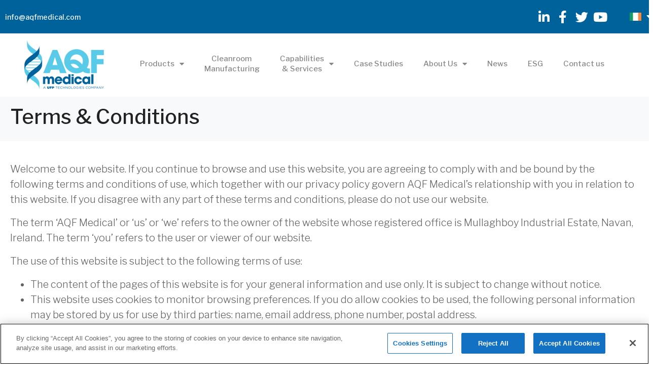

--- FILE ---
content_type: text/html; charset=UTF-8
request_url: https://www.aqfmedical.com/terms-conditions/
body_size: 17653
content:
<!DOCTYPE html><html lang="en-US"><head >	<meta charset="UTF-8" />
	<meta name="viewport" content="width=device-width, initial-scale=1" />
	<meta name='robots' content='index, follow, max-image-preview:large, max-snippet:-1, max-video-preview:-1' />

	<!-- This site is optimized with the Yoast SEO plugin v19.9 - https://yoast.com/wordpress/plugins/seo/ -->
	<title>Terms &amp; Conditions - AQF Medical</title>
	<meta name="description" content="The use of this website is subject to terms &amp; conditions, you can read them here." />
	<link rel="canonical" href="https://www.aqfmedical.com/terms-conditions/" />
	<meta property="og:locale" content="en_US" />
	<meta property="og:type" content="article" />
	<meta property="og:title" content="Terms &amp; Conditions - AQF Medical" />
	<meta property="og:description" content="The use of this website is subject to terms &amp; conditions, you can read them here." />
	<meta property="og:url" content="https://www.aqfmedical.com/terms-conditions/" />
	<meta property="og:site_name" content="AQF Medical" />
	<meta property="article:modified_time" content="2019-10-25T08:43:13+00:00" />
	<meta name="twitter:card" content="summary_large_image" />
	<meta name="twitter:label1" content="Est. reading time" />
	<meta name="twitter:data1" content="2 minutes" />
	<script type="application/ld+json" class="yoast-schema-graph">{"@context":"https://schema.org","@graph":[{"@type":"WebPage","@id":"https://www.aqfmedical.com/terms-conditions/","url":"https://www.aqfmedical.com/terms-conditions/","name":"Terms & Conditions - AQF Medical","isPartOf":{"@id":"https://www.aqfmedical.com/#website"},"datePublished":"2019-08-14T13:56:23+00:00","dateModified":"2019-10-25T08:43:13+00:00","description":"The use of this website is subject to terms & conditions, you can read them here.","breadcrumb":{"@id":"https://www.aqfmedical.com/terms-conditions/#breadcrumb"},"inLanguage":"en-US","potentialAction":[{"@type":"ReadAction","target":["https://www.aqfmedical.com/terms-conditions/"]}]},{"@type":"BreadcrumbList","@id":"https://www.aqfmedical.com/terms-conditions/#breadcrumb","itemListElement":[{"@type":"ListItem","position":1,"name":"Home","item":"https://www.aqfmedical.com/"},{"@type":"ListItem","position":2,"name":"Terms &#038; Conditions"}]},{"@type":"WebSite","@id":"https://www.aqfmedical.com/#website","url":"https://www.aqfmedical.com/","name":"AQF Medical","description":"","potentialAction":[{"@type":"SearchAction","target":{"@type":"EntryPoint","urlTemplate":"https://www.aqfmedical.com/?s={search_term_string}"},"query-input":"required name=search_term_string"}],"inLanguage":"en-US"}]}</script>
	<!-- / Yoast SEO plugin. -->


<link rel='dns-prefetch' href='//www.googletagmanager.com' />
<link rel='dns-prefetch' href='//www.google.com' />
<link rel="alternate" type="application/rss+xml" title="AQF Medical &raquo; Feed" href="https://www.aqfmedical.com/feed/" />
<link rel="alternate" type="application/rss+xml" title="AQF Medical &raquo; Comments Feed" href="https://www.aqfmedical.com/comments/feed/" />
<link rel='stylesheet' id='wp-block-library-css' href='https://www.aqfmedical.com/wp-includes/css/dist/block-library/style.min.css?ver=e135ade2e966149b39ffffec1bb8b84d' type='text/css' media='all' />
<style id='wp-block-library-theme-inline-css' type='text/css'>
.wp-block-audio figcaption{color:#555;font-size:13px;text-align:center}.is-dark-theme .wp-block-audio figcaption{color:hsla(0,0%,100%,.65)}.wp-block-audio{margin:0 0 1em}.wp-block-code{border:1px solid #ccc;border-radius:4px;font-family:Menlo,Consolas,monaco,monospace;padding:.8em 1em}.wp-block-embed figcaption{color:#555;font-size:13px;text-align:center}.is-dark-theme .wp-block-embed figcaption{color:hsla(0,0%,100%,.65)}.wp-block-embed{margin:0 0 1em}.blocks-gallery-caption{color:#555;font-size:13px;text-align:center}.is-dark-theme .blocks-gallery-caption{color:hsla(0,0%,100%,.65)}.wp-block-image figcaption{color:#555;font-size:13px;text-align:center}.is-dark-theme .wp-block-image figcaption{color:hsla(0,0%,100%,.65)}.wp-block-image{margin:0 0 1em}.wp-block-pullquote{border-top:4px solid;border-bottom:4px solid;margin-bottom:1.75em;color:currentColor}.wp-block-pullquote__citation,.wp-block-pullquote cite,.wp-block-pullquote footer{color:currentColor;text-transform:uppercase;font-size:.8125em;font-style:normal}.wp-block-quote{border-left:.25em solid;margin:0 0 1.75em;padding-left:1em}.wp-block-quote cite,.wp-block-quote footer{color:currentColor;font-size:.8125em;position:relative;font-style:normal}.wp-block-quote.has-text-align-right{border-left:none;border-right:.25em solid;padding-left:0;padding-right:1em}.wp-block-quote.has-text-align-center{border:none;padding-left:0}.wp-block-quote.is-large,.wp-block-quote.is-style-large,.wp-block-quote.is-style-plain{border:none}.wp-block-search .wp-block-search__label{font-weight:700}.wp-block-search__button{border:1px solid #ccc;padding:.375em .625em}:where(.wp-block-group.has-background){padding:1.25em 2.375em}.wp-block-separator.has-css-opacity{opacity:.4}.wp-block-separator{border:none;border-bottom:2px solid;margin-left:auto;margin-right:auto}.wp-block-separator.has-alpha-channel-opacity{opacity:1}.wp-block-separator:not(.is-style-wide):not(.is-style-dots){width:100px}.wp-block-separator.has-background:not(.is-style-dots){border-bottom:none;height:1px}.wp-block-separator.has-background:not(.is-style-wide):not(.is-style-dots){height:2px}.wp-block-table{margin:"0 0 1em 0"}.wp-block-table thead{border-bottom:3px solid}.wp-block-table tfoot{border-top:3px solid}.wp-block-table td,.wp-block-table th{word-break:normal}.wp-block-table figcaption{color:#555;font-size:13px;text-align:center}.is-dark-theme .wp-block-table figcaption{color:hsla(0,0%,100%,.65)}.wp-block-video figcaption{color:#555;font-size:13px;text-align:center}.is-dark-theme .wp-block-video figcaption{color:hsla(0,0%,100%,.65)}.wp-block-video{margin:0 0 1em}.wp-block-template-part.has-background{padding:1.25em 2.375em;margin-top:0;margin-bottom:0}
</style>
<link rel='stylesheet' id='classic-theme-styles-css' href='https://www.aqfmedical.com/wp-includes/css/classic-themes.min.css?ver=1' type='text/css' media='all' />
<style id='global-styles-inline-css' type='text/css'>
body{--wp--preset--color--black: #000000;--wp--preset--color--cyan-bluish-gray: #abb8c3;--wp--preset--color--white: #ffffff;--wp--preset--color--pale-pink: #f78da7;--wp--preset--color--vivid-red: #cf2e2e;--wp--preset--color--luminous-vivid-orange: #ff6900;--wp--preset--color--luminous-vivid-amber: #fcb900;--wp--preset--color--light-green-cyan: #7bdcb5;--wp--preset--color--vivid-green-cyan: #00d084;--wp--preset--color--pale-cyan-blue: #8ed1fc;--wp--preset--color--vivid-cyan-blue: #0693e3;--wp--preset--color--vivid-purple: #9b51e0;--wp--preset--gradient--vivid-cyan-blue-to-vivid-purple: linear-gradient(135deg,rgba(6,147,227,1) 0%,rgb(155,81,224) 100%);--wp--preset--gradient--light-green-cyan-to-vivid-green-cyan: linear-gradient(135deg,rgb(122,220,180) 0%,rgb(0,208,130) 100%);--wp--preset--gradient--luminous-vivid-amber-to-luminous-vivid-orange: linear-gradient(135deg,rgba(252,185,0,1) 0%,rgba(255,105,0,1) 100%);--wp--preset--gradient--luminous-vivid-orange-to-vivid-red: linear-gradient(135deg,rgba(255,105,0,1) 0%,rgb(207,46,46) 100%);--wp--preset--gradient--very-light-gray-to-cyan-bluish-gray: linear-gradient(135deg,rgb(238,238,238) 0%,rgb(169,184,195) 100%);--wp--preset--gradient--cool-to-warm-spectrum: linear-gradient(135deg,rgb(74,234,220) 0%,rgb(151,120,209) 20%,rgb(207,42,186) 40%,rgb(238,44,130) 60%,rgb(251,105,98) 80%,rgb(254,248,76) 100%);--wp--preset--gradient--blush-light-purple: linear-gradient(135deg,rgb(255,206,236) 0%,rgb(152,150,240) 100%);--wp--preset--gradient--blush-bordeaux: linear-gradient(135deg,rgb(254,205,165) 0%,rgb(254,45,45) 50%,rgb(107,0,62) 100%);--wp--preset--gradient--luminous-dusk: linear-gradient(135deg,rgb(255,203,112) 0%,rgb(199,81,192) 50%,rgb(65,88,208) 100%);--wp--preset--gradient--pale-ocean: linear-gradient(135deg,rgb(255,245,203) 0%,rgb(182,227,212) 50%,rgb(51,167,181) 100%);--wp--preset--gradient--electric-grass: linear-gradient(135deg,rgb(202,248,128) 0%,rgb(113,206,126) 100%);--wp--preset--gradient--midnight: linear-gradient(135deg,rgb(2,3,129) 0%,rgb(40,116,252) 100%);--wp--preset--duotone--dark-grayscale: url('#wp-duotone-dark-grayscale');--wp--preset--duotone--grayscale: url('#wp-duotone-grayscale');--wp--preset--duotone--purple-yellow: url('#wp-duotone-purple-yellow');--wp--preset--duotone--blue-red: url('#wp-duotone-blue-red');--wp--preset--duotone--midnight: url('#wp-duotone-midnight');--wp--preset--duotone--magenta-yellow: url('#wp-duotone-magenta-yellow');--wp--preset--duotone--purple-green: url('#wp-duotone-purple-green');--wp--preset--duotone--blue-orange: url('#wp-duotone-blue-orange');--wp--preset--font-size--small: 13px;--wp--preset--font-size--medium: 20px;--wp--preset--font-size--large: 36px;--wp--preset--font-size--x-large: 42px;--wp--preset--spacing--20: 0.44rem;--wp--preset--spacing--30: 0.67rem;--wp--preset--spacing--40: 1rem;--wp--preset--spacing--50: 1.5rem;--wp--preset--spacing--60: 2.25rem;--wp--preset--spacing--70: 3.38rem;--wp--preset--spacing--80: 5.06rem;}:where(.is-layout-flex){gap: 0.5em;}body .is-layout-flow > .alignleft{float: left;margin-inline-start: 0;margin-inline-end: 2em;}body .is-layout-flow > .alignright{float: right;margin-inline-start: 2em;margin-inline-end: 0;}body .is-layout-flow > .aligncenter{margin-left: auto !important;margin-right: auto !important;}body .is-layout-constrained > .alignleft{float: left;margin-inline-start: 0;margin-inline-end: 2em;}body .is-layout-constrained > .alignright{float: right;margin-inline-start: 2em;margin-inline-end: 0;}body .is-layout-constrained > .aligncenter{margin-left: auto !important;margin-right: auto !important;}body .is-layout-constrained > :where(:not(.alignleft):not(.alignright):not(.alignfull)){max-width: var(--wp--style--global--content-size);margin-left: auto !important;margin-right: auto !important;}body .is-layout-constrained > .alignwide{max-width: var(--wp--style--global--wide-size);}body .is-layout-flex{display: flex;}body .is-layout-flex{flex-wrap: wrap;align-items: center;}body .is-layout-flex > *{margin: 0;}:where(.wp-block-columns.is-layout-flex){gap: 2em;}.has-black-color{color: var(--wp--preset--color--black) !important;}.has-cyan-bluish-gray-color{color: var(--wp--preset--color--cyan-bluish-gray) !important;}.has-white-color{color: var(--wp--preset--color--white) !important;}.has-pale-pink-color{color: var(--wp--preset--color--pale-pink) !important;}.has-vivid-red-color{color: var(--wp--preset--color--vivid-red) !important;}.has-luminous-vivid-orange-color{color: var(--wp--preset--color--luminous-vivid-orange) !important;}.has-luminous-vivid-amber-color{color: var(--wp--preset--color--luminous-vivid-amber) !important;}.has-light-green-cyan-color{color: var(--wp--preset--color--light-green-cyan) !important;}.has-vivid-green-cyan-color{color: var(--wp--preset--color--vivid-green-cyan) !important;}.has-pale-cyan-blue-color{color: var(--wp--preset--color--pale-cyan-blue) !important;}.has-vivid-cyan-blue-color{color: var(--wp--preset--color--vivid-cyan-blue) !important;}.has-vivid-purple-color{color: var(--wp--preset--color--vivid-purple) !important;}.has-black-background-color{background-color: var(--wp--preset--color--black) !important;}.has-cyan-bluish-gray-background-color{background-color: var(--wp--preset--color--cyan-bluish-gray) !important;}.has-white-background-color{background-color: var(--wp--preset--color--white) !important;}.has-pale-pink-background-color{background-color: var(--wp--preset--color--pale-pink) !important;}.has-vivid-red-background-color{background-color: var(--wp--preset--color--vivid-red) !important;}.has-luminous-vivid-orange-background-color{background-color: var(--wp--preset--color--luminous-vivid-orange) !important;}.has-luminous-vivid-amber-background-color{background-color: var(--wp--preset--color--luminous-vivid-amber) !important;}.has-light-green-cyan-background-color{background-color: var(--wp--preset--color--light-green-cyan) !important;}.has-vivid-green-cyan-background-color{background-color: var(--wp--preset--color--vivid-green-cyan) !important;}.has-pale-cyan-blue-background-color{background-color: var(--wp--preset--color--pale-cyan-blue) !important;}.has-vivid-cyan-blue-background-color{background-color: var(--wp--preset--color--vivid-cyan-blue) !important;}.has-vivid-purple-background-color{background-color: var(--wp--preset--color--vivid-purple) !important;}.has-black-border-color{border-color: var(--wp--preset--color--black) !important;}.has-cyan-bluish-gray-border-color{border-color: var(--wp--preset--color--cyan-bluish-gray) !important;}.has-white-border-color{border-color: var(--wp--preset--color--white) !important;}.has-pale-pink-border-color{border-color: var(--wp--preset--color--pale-pink) !important;}.has-vivid-red-border-color{border-color: var(--wp--preset--color--vivid-red) !important;}.has-luminous-vivid-orange-border-color{border-color: var(--wp--preset--color--luminous-vivid-orange) !important;}.has-luminous-vivid-amber-border-color{border-color: var(--wp--preset--color--luminous-vivid-amber) !important;}.has-light-green-cyan-border-color{border-color: var(--wp--preset--color--light-green-cyan) !important;}.has-vivid-green-cyan-border-color{border-color: var(--wp--preset--color--vivid-green-cyan) !important;}.has-pale-cyan-blue-border-color{border-color: var(--wp--preset--color--pale-cyan-blue) !important;}.has-vivid-cyan-blue-border-color{border-color: var(--wp--preset--color--vivid-cyan-blue) !important;}.has-vivid-purple-border-color{border-color: var(--wp--preset--color--vivid-purple) !important;}.has-vivid-cyan-blue-to-vivid-purple-gradient-background{background: var(--wp--preset--gradient--vivid-cyan-blue-to-vivid-purple) !important;}.has-light-green-cyan-to-vivid-green-cyan-gradient-background{background: var(--wp--preset--gradient--light-green-cyan-to-vivid-green-cyan) !important;}.has-luminous-vivid-amber-to-luminous-vivid-orange-gradient-background{background: var(--wp--preset--gradient--luminous-vivid-amber-to-luminous-vivid-orange) !important;}.has-luminous-vivid-orange-to-vivid-red-gradient-background{background: var(--wp--preset--gradient--luminous-vivid-orange-to-vivid-red) !important;}.has-very-light-gray-to-cyan-bluish-gray-gradient-background{background: var(--wp--preset--gradient--very-light-gray-to-cyan-bluish-gray) !important;}.has-cool-to-warm-spectrum-gradient-background{background: var(--wp--preset--gradient--cool-to-warm-spectrum) !important;}.has-blush-light-purple-gradient-background{background: var(--wp--preset--gradient--blush-light-purple) !important;}.has-blush-bordeaux-gradient-background{background: var(--wp--preset--gradient--blush-bordeaux) !important;}.has-luminous-dusk-gradient-background{background: var(--wp--preset--gradient--luminous-dusk) !important;}.has-pale-ocean-gradient-background{background: var(--wp--preset--gradient--pale-ocean) !important;}.has-electric-grass-gradient-background{background: var(--wp--preset--gradient--electric-grass) !important;}.has-midnight-gradient-background{background: var(--wp--preset--gradient--midnight) !important;}.has-small-font-size{font-size: var(--wp--preset--font-size--small) !important;}.has-medium-font-size{font-size: var(--wp--preset--font-size--medium) !important;}.has-large-font-size{font-size: var(--wp--preset--font-size--large) !important;}.has-x-large-font-size{font-size: var(--wp--preset--font-size--x-large) !important;}
.wp-block-navigation a:where(:not(.wp-element-button)){color: inherit;}
:where(.wp-block-columns.is-layout-flex){gap: 2em;}
.wp-block-pullquote{font-size: 1.5em;line-height: 1.6;}
</style>
<link rel='stylesheet' id='hreflang_pro_styles-css' href='https://www.aqfmedical.com/wp-content/plugins/hreflang-tags-for-wordpress/assets/css/hreflang-tags-pro.css?ver=e135ade2e966149b39ffffec1bb8b84d' type='text/css' media='all' />
<link rel='stylesheet' id='cookie-law-info-css' href='https://www.aqfmedical.com/wp-content/plugins/cookie-law-info/legacy/public/css/cookie-law-info-public.css?ver=3.0.4' type='text/css' media='all' />
<link rel='stylesheet' id='cookie-law-info-gdpr-css' href='https://www.aqfmedical.com/wp-content/plugins/cookie-law-info/legacy/public/css/cookie-law-info-gdpr.css?ver=3.0.4' type='text/css' media='all' />
<link rel='stylesheet' id='menu-image-css' href='https://www.aqfmedical.com/wp-content/plugins/menu-image/includes/css/menu-image.css?ver=3.0.8' type='text/css' media='all' />
<link rel='stylesheet' id='dashicons-css' href='https://www.aqfmedical.com/wp-includes/css/dashicons.min.css?ver=e135ade2e966149b39ffffec1bb8b84d' type='text/css' media='all' />
<link rel='stylesheet' id='jupiterx-css' href='https://www.aqfmedical.com/wp-content/uploads/jupiterx/compiler/jupiterx/8113c27.css?ver=2.5.2' type='text/css' media='all' />
<link rel='stylesheet' id='jupiterx-elements-dynamic-styles-css' href='https://www.aqfmedical.com/wp-content/uploads/jupiterx/compiler/jupiterx-elements-dynamic-styles/275a6c8.css?ver=2.5.2' type='text/css' media='all' />
<link rel='stylesheet' id='elementor-icons-css' href='https://www.aqfmedical.com/wp-content/plugins/elementor/assets/lib/eicons/css/elementor-icons.min.css?ver=5.16.0' type='text/css' media='all' />
<link rel='stylesheet' id='elementor-frontend-legacy-css' href='https://www.aqfmedical.com/wp-content/plugins/elementor/assets/css/frontend-legacy.min.css?ver=3.7.8' type='text/css' media='all' />
<link rel='stylesheet' id='elementor-frontend-css' href='https://www.aqfmedical.com/wp-content/plugins/elementor/assets/css/frontend.min.css?ver=3.7.8' type='text/css' media='all' />
<link rel='stylesheet' id='font-awesome-css' href='https://www.aqfmedical.com/wp-content/plugins/elementor/assets/lib/font-awesome/css/font-awesome.min.css?ver=4.7.0' type='text/css' media='all' />
<link rel='stylesheet' id='jupiterx-core-raven-frontend-css' href='https://www.aqfmedical.com/wp-content/plugins/jupiterx-core/includes/extensions/raven/assets/css/frontend.min.css?ver=e135ade2e966149b39ffffec1bb8b84d' type='text/css' media='all' />
<link rel='stylesheet' id='elementor-post-1240-css' href='https://www.aqfmedical.com/wp-content/uploads/elementor/css/post-1240.css?ver=1711362326' type='text/css' media='all' />
<link rel='stylesheet' id='elementor-pro-css' href='https://www.aqfmedical.com/wp-content/plugins/elementor-pro/assets/css/frontend.min.css?ver=3.7.7' type='text/css' media='all' />
<link rel='stylesheet' id='font-awesome-5-all-css' href='https://www.aqfmedical.com/wp-content/plugins/elementor/assets/lib/font-awesome/css/all.min.css?ver=3.7.8' type='text/css' media='all' />
<link rel='stylesheet' id='font-awesome-4-shim-css' href='https://www.aqfmedical.com/wp-content/plugins/elementor/assets/lib/font-awesome/css/v4-shims.min.css?ver=3.7.8' type='text/css' media='all' />
<link rel='stylesheet' id='flatpickr-css' href='https://www.aqfmedical.com/wp-content/plugins/elementor/assets/lib/flatpickr/flatpickr.min.css?ver=4.1.4' type='text/css' media='all' />
<link rel='stylesheet' id='elementor-post-14-css' href='https://www.aqfmedical.com/wp-content/uploads/elementor/css/post-14.css?ver=1754507365' type='text/css' media='all' />
<link rel='stylesheet' id='elementor-post-22-css' href='https://www.aqfmedical.com/wp-content/uploads/elementor/css/post-22.css?ver=1730390350' type='text/css' media='all' />
<link rel='stylesheet' id='google-fonts-1-css' href='https://fonts.googleapis.com/css?family=Roboto%3A100%2C100italic%2C200%2C200italic%2C300%2C300italic%2C400%2C400italic%2C500%2C500italic%2C600%2C600italic%2C700%2C700italic%2C800%2C800italic%2C900%2C900italic%7CRoboto+Slab%3A100%2C100italic%2C200%2C200italic%2C300%2C300italic%2C400%2C400italic%2C500%2C500italic%2C600%2C600italic%2C700%2C700italic%2C800%2C800italic%2C900%2C900italic&#038;display=auto&#038;ver=e135ade2e966149b39ffffec1bb8b84d' type='text/css' media='all' />
<link rel='stylesheet' id='elementor-icons-shared-0-css' href='https://www.aqfmedical.com/wp-content/plugins/elementor/assets/lib/font-awesome/css/fontawesome.min.css?ver=5.15.3' type='text/css' media='all' />
<link rel='stylesheet' id='elementor-icons-fa-brands-css' href='https://www.aqfmedical.com/wp-content/plugins/elementor/assets/lib/font-awesome/css/brands.min.css?ver=5.15.3' type='text/css' media='all' />
<link rel='stylesheet' id='elementor-icons-fa-solid-css' href='https://www.aqfmedical.com/wp-content/plugins/elementor/assets/lib/font-awesome/css/solid.min.css?ver=5.15.3' type='text/css' media='all' />
<script type='text/javascript' src='https://www.aqfmedical.com/wp-includes/js/jquery/jquery.min.js?ver=3.6.1' id='jquery-core-js'></script>
<script type='text/javascript' src='https://www.aqfmedical.com/wp-includes/js/jquery/jquery-migrate.min.js?ver=3.3.2' id='jquery-migrate-js'></script>
<script type='text/javascript' src='https://www.aqfmedical.com/wp-content/plugins/hreflang-tags-for-wordpress/assets/js/hreflang-tags-pro.js?ver=e135ade2e966149b39ffffec1bb8b84d' id='hreflang_pro_tags_js-js'></script>
<script type='text/javascript' id='cookie-law-info-js-extra'>
/* <![CDATA[ */
var Cli_Data = {"nn_cookie_ids":[],"cookielist":[],"non_necessary_cookies":[],"ccpaEnabled":"","ccpaRegionBased":"","ccpaBarEnabled":"","strictlyEnabled":["necessary","obligatoire"],"ccpaType":"gdpr","js_blocking":"","custom_integration":"","triggerDomRefresh":"","secure_cookies":""};
var cli_cookiebar_settings = {"animate_speed_hide":"500","animate_speed_show":"500","background":"#FFF","border":"#b1a6a6c2","border_on":"","button_1_button_colour":"#59cbe8","button_1_button_hover":"#47a2ba","button_1_link_colour":"#fff","button_1_as_button":"1","button_1_new_win":"","button_2_button_colour":"#333","button_2_button_hover":"#292929","button_2_link_colour":"#444","button_2_as_button":"","button_2_hidebar":"","button_3_button_colour":"#000","button_3_button_hover":"#000000","button_3_link_colour":"#fff","button_3_as_button":"1","button_3_new_win":"","button_4_button_colour":"#000","button_4_button_hover":"#000000","button_4_link_colour":"#62a329","button_4_as_button":"","button_7_button_colour":"#61a229","button_7_button_hover":"#4e8221","button_7_link_colour":"#fff","button_7_as_button":"1","button_7_new_win":"","font_family":"inherit","header_fix":"","notify_animate_hide":"1","notify_animate_show":"","notify_div_id":"#cookie-law-info-bar","notify_position_horizontal":"right","notify_position_vertical":"bottom","scroll_close":"","scroll_close_reload":"","accept_close_reload":"","reject_close_reload":"","showagain_tab":"1","showagain_background":"#fff","showagain_border":"#000","showagain_div_id":"#cookie-law-info-again","showagain_x_position":"100px","text":"#000","show_once_yn":"","show_once":"10000","logging_on":"","as_popup":"","popup_overlay":"1","bar_heading_text":"","cookie_bar_as":"banner","popup_showagain_position":"bottom-right","widget_position":"left"};
var log_object = {"ajax_url":"https:\/\/www.aqfmedical.com\/wp-admin\/admin-ajax.php"};
/* ]]> */
</script>
<script type='text/javascript' src='https://www.aqfmedical.com/wp-content/plugins/cookie-law-info/legacy/public/js/cookie-law-info-public.js?ver=3.0.4' id='cookie-law-info-js'></script>
<script type='text/javascript' src='https://www.googletagmanager.com/gtag/js?id=UA-26565334-1' async='async' id='jupiterx-gtag-script-js'></script>
<script type='text/javascript' id='jupiterx-gtag-script-js-after'>
	
		window.dataLayer = window.dataLayer || [];
		function gtag(){dataLayer.push(arguments);}
		gtag('js', new Date());
					gtag('config', 'UA-26565334-1', { 'anonymize_ip': true });
			
	
</script>
<script type='text/javascript' src='https://www.aqfmedical.com/wp-content/themes/jupiterx/lib/admin/assets/lib/webfont/webfont.min.js?ver=1.6.26' id='jupiterx-webfont-js'></script>
<script type='text/javascript' id='jupiterx-webfont-js-after'>
WebFont.load({
				google: {
					families: ['Libre Franklin:100,200,300,400,500,600,700,800,900,100italic,200italic,300italic,400italic,500italic,600italic,700italic,800italic,900italic']
				}
			});
</script>
<script type='text/javascript' src='https://www.aqfmedical.com/wp-content/themes/jupiterx/lib/assets/dist/js/utils.min.js?ver=2.5.2' id='jupiterx-utils-js'></script>
<script type='text/javascript' src='https://www.aqfmedical.com/wp-content/plugins/elementor/assets/lib/font-awesome/js/v4-shims.min.js?ver=3.7.8' id='font-awesome-4-shim-js'></script>
<link rel="https://api.w.org/" href="https://www.aqfmedical.com/wp-json/" /><link rel="alternate" type="application/json" href="https://www.aqfmedical.com/wp-json/wp/v2/pages/800" /><link rel="EditURI" type="application/rsd+xml" title="RSD" href="https://www.aqfmedical.com/xmlrpc.php?rsd" />
<link rel="wlwmanifest" type="application/wlwmanifest+xml" href="https://www.aqfmedical.com/wp-includes/wlwmanifest.xml" />

<link rel='shortlink' href='https://www.aqfmedical.com/?p=800' />
<link rel="alternate" type="application/json+oembed" href="https://www.aqfmedical.com/wp-json/oembed/1.0/embed?url=https%3A%2F%2Fwww.aqfmedical.com%2Fterms-conditions%2F" />
<link rel="alternate" type="text/xml+oembed" href="https://www.aqfmedical.com/wp-json/oembed/1.0/embed?url=https%3A%2F%2Fwww.aqfmedical.com%2Fterms-conditions%2F&#038;format=xml" />

<!-- This webpage contains hreflang tags by the HREFLANG Tags for WordPress plugin 1.9.6 - https://www.hreflangtags.com/downloads/hreflang-tags-pro-plugin-wordpress/ -->
<link rel="alternate" href="http://www.aqfmedical.com/fr/modalites/" hreflang="fr-FR" />
<link rel="alternate" href="http://www.aqfmedical.com/de/nutzungsbedingungen/" hreflang="de-DE" />
<!-- / HREFLANG Tags for WordPress plugin. -->
<!-- Global site tag (gtag.js) - Google Ads: 10897586056 -->
<script async src="https://www.googletagmanager.com/gtag/js?id=AW-10897586056"></script>
<script>
  window.dataLayer = window.dataLayer || [];
  function gtag(){dataLayer.push(arguments);}
  gtag('js', new Date());

  gtag('config', 'AW-10897586056');
</script>

<META HTTP-EQUIV="Content-type" CONTENT="text/html; charset=UTF-8">
<!-- CookiePro Cookies Consent Notice start for www.aqfmedical.com -->
<script src="https://cookie-cdn.cookiepro.com/consent/82c7efd5-2e3c-4202-a2c3-a824042baf52/otSDKStub.js"  type="text/javascript" charset="UTF-8" data-domain-script="82c7efd5-2e3c-4202-a2c3-a824042baf52" ></script>
<script type="text/javascript">
function OptanonWrapper() { }
</script>
<!-- CookiePro Cookies Consent Notice end for www.aqfmedical.com -->
<script>
	jQuery(document).ready(function($) {
  
	jQuery(".salesforcesubmit").click(function($){   
		window.lintrk('track', { conversion_id: 10512242 });
        });
		});
</script>
	<script>
		jQuery(document).ready(function($) {
			 jQuery("#input_1_1_3").change(function() { 
               var test = jQuery("#input_1_1_3").val(); 
				   jQuery("#first_name").val(test);  
            }); 
		 jQuery("#input_1_1_6").change(function() { 
               var test = jQuery("#input_1_1_6").val(); 
				   jQuery("#last_name").val(test);  
            }); 
			 jQuery("#input_1_2").change(function() { 
               var test = jQuery("#input_1_2").val(); 
				   jQuery("#email").val(test);  
            }); 
			 jQuery("#input_1_3").change(function() { 
               var test = jQuery("#input_1_3").val(); 
				   jQuery("#company").val(test);  
            }); 
			jQuery("#gform_submit_button_1").click(function($){   
		 jQuery(".salesforcesubmit").submit();
        });
			
		});
	</script>	
	
<!--AQF analytics 21.06.22-->
<!-- Global site tag (gtag.js) - Google Analytics -->
<script async src="https://www.googletagmanager.com/gtag/js?id=UA-26565334-1"></script>
<script>
  window.dataLayer = window.dataLayer || [];
  function gtag(){dataLayer.push(arguments);}
  gtag('js', new Date());

  gtag('config', 'UA-26565334-1');
</script>

<link rel="icon" href="https://www.aqfmedical.com/wp-content/uploads/2019/09/cropped-aqf-favicon-32x32.png" sizes="32x32" />
<link rel="icon" href="https://www.aqfmedical.com/wp-content/uploads/2019/09/cropped-aqf-favicon-192x192.png" sizes="192x192" />
<link rel="apple-touch-icon" href="https://www.aqfmedical.com/wp-content/uploads/2019/09/cropped-aqf-favicon-180x180.png" />
<meta name="msapplication-TileImage" content="https://www.aqfmedical.com/wp-content/uploads/2019/09/cropped-aqf-favicon-270x270.png" />
		<style type="text/css" id="wp-custom-css">
			input[type="submit"] {
    margin-bottom: 20px;
    margin-top: 20px;
    background: #00629b;
    transform: scale(1.05);
    color: #ffffff;
    padding: 10px 50px;
}
.leftside {
    padding-bottom: 20px;
    width: 30%;
    float: left;
    clear: both;
}
.rightside {
    width: 50%;
    float: left;
}
.aqf-vertical-tabs .elementor-tabs-content-wrapper .elementor-tab-content[data-tab="1"] {
    background: url("https://www.aqfmedical.com/wp-content/uploads/2019/07/aqf-homepage-markets-orthopaedics.jpg") center center no-repeat !important;
    background-size: cover !important;
}

.aqf-vertical-tabs .elementor-tabs-content-wrapper .elementor-tab-content[data-tab="4"] {
    background: url("https://www.aqfmedical.com/wp-content/uploads/2019/07/aqf-homepage-markets-blood-filtration.jpg ") center center no-repeat !important;
    background-size: cover !important;
}

.aqf-vertical-tabs .elementor-tabs-content-wrapper .elementor-tab-content[data-tab="6"] {
    background: url("https://www.aqfmedical.com/wp-content/uploads/2019/07/aqf-homepage-markets-negative-pressure.jpg") center center no-repeat !important;
    background-size: cover !important;
}

.aqf-vertical-tabs .elementor-tabs-content-wrapper .elementor-tab-content[data-tab="5"] {
    background: url("https://www.aqfmedical.com/wp-content/uploads/2019/07/aqf-homepage-markets-hme-filters.jpg") center center no-repeat !important;
    background-size: cover !important;
}

.aqf-vertical-tabs .elementor-tabs-content-wrapper .elementor-tab-content[data-tab="11"] {
    background: url("https://www.aqfmedical.com/wp-content/uploads/2019/07/aqf-homepage-markets-woundcare.jpg") center center no-repeat !important;
    background-size: cover !important;
}

.aqf-vertical-tabs .elementor-tabs-content-wrapper .elementor-tab-content[data-tab="9"] {
    background: url("https://www.aqfmedical.com/wp-content/uploads/2019/07/aqf-homepage-markets-wicking.jpg") center center no-repeat !important;
    background-size: cover !important;
}

.aqf-vertical-tabs .elementor-tabs-content-wrapper .elementor-tab-content[data-tab="8"] {
    background: url("https://www.aqfmedical.com/wp-content/uploads/2019/07/aqf-homepage-markets-skin-prep.jpg") center center no-repeat !important;
    background-size: cover !important;
}

.aqf-vertical-tabs .elementor-tabs-content-wrapper .elementor-tab-content[data-tab="10"] {
    background: url("https://www.aqfmedical.com/wp-content/uploads/2019/07/aqf-homepage-markets-mammography-pads.jpg") center center no-repeat !important;
    background-size: cover !important;
}
.aqf-vertical-tabs .elementor-tabs-content-wrapper .elementor-tab-content[data-tab="2"] {
    background: url("http://www.aqfmedical.com/wp-content/uploads/2023/10/DSC03593-1-min-scaled.jpg") center center no-repeat !important;
    background-size: cover !important;
}
.aqf-vertical-tabs .elementor-tabs-content-wrapper .elementor-tab-content[data-tab="7"] {
    background: url("http://www.aqfmedical.com/wp-content/uploads/2023/10/IMG_7423-2.jpg") center center no-repeat !important;
    background-size: cover !important;
}
.aqf-vertical-tabs .elementor-tabs-content-wrapper .elementor-tab-content[data-tab="3"] {
    background: url("http://www.aqfmedical.com/wp-content/uploads/2023/11/shutterstock_1704239902-min-scaled.jpg") center center no-repeat !important;
    background-size: cover !important;
}
.aqf-vertical-tabs .elementor-tabs-content-wrapper .elementor-tab-content {
    position: relative;
    overflow: hidden;
}
.aqf-vertical-tabs .elementor-tabs-content-wrapper .elementor-tab-content::before {
    content: "";
    position: absolute;
    top: 0;
    left: 0;
    right: 0;
    bottom: 0;
    background-color: rgba(0, 0, 0, 0.33); /* Black overlay with 50% opacity */
    z-index: 1;
}

.aqf-vertical-tabs .elementor-tabs-content-wrapper .elementor-tab-content > * {
    position: relative;
    z-index: 2;
}		</style>
		</head><body class="page-template-default page page-id-800 no-js elementor-default elementor-kit-1240" itemscope="itemscope" itemtype="http://schema.org/WebPage"><svg xmlns="http://www.w3.org/2000/svg" viewBox="0 0 0 0" width="0" height="0" focusable="false" role="none" style="visibility: hidden; position: absolute; left: -9999px; overflow: hidden;" ><defs><filter id="wp-duotone-dark-grayscale"><feColorMatrix color-interpolation-filters="sRGB" type="matrix" values=" .299 .587 .114 0 0 .299 .587 .114 0 0 .299 .587 .114 0 0 .299 .587 .114 0 0 " /><feComponentTransfer color-interpolation-filters="sRGB" ><feFuncR type="table" tableValues="0 0.49803921568627" /><feFuncG type="table" tableValues="0 0.49803921568627" /><feFuncB type="table" tableValues="0 0.49803921568627" /><feFuncA type="table" tableValues="1 1" /></feComponentTransfer><feComposite in2="SourceGraphic" operator="in" /></filter></defs></svg><svg xmlns="http://www.w3.org/2000/svg" viewBox="0 0 0 0" width="0" height="0" focusable="false" role="none" style="visibility: hidden; position: absolute; left: -9999px; overflow: hidden;" ><defs><filter id="wp-duotone-grayscale"><feColorMatrix color-interpolation-filters="sRGB" type="matrix" values=" .299 .587 .114 0 0 .299 .587 .114 0 0 .299 .587 .114 0 0 .299 .587 .114 0 0 " /><feComponentTransfer color-interpolation-filters="sRGB" ><feFuncR type="table" tableValues="0 1" /><feFuncG type="table" tableValues="0 1" /><feFuncB type="table" tableValues="0 1" /><feFuncA type="table" tableValues="1 1" /></feComponentTransfer><feComposite in2="SourceGraphic" operator="in" /></filter></defs></svg><svg xmlns="http://www.w3.org/2000/svg" viewBox="0 0 0 0" width="0" height="0" focusable="false" role="none" style="visibility: hidden; position: absolute; left: -9999px; overflow: hidden;" ><defs><filter id="wp-duotone-purple-yellow"><feColorMatrix color-interpolation-filters="sRGB" type="matrix" values=" .299 .587 .114 0 0 .299 .587 .114 0 0 .299 .587 .114 0 0 .299 .587 .114 0 0 " /><feComponentTransfer color-interpolation-filters="sRGB" ><feFuncR type="table" tableValues="0.54901960784314 0.98823529411765" /><feFuncG type="table" tableValues="0 1" /><feFuncB type="table" tableValues="0.71764705882353 0.25490196078431" /><feFuncA type="table" tableValues="1 1" /></feComponentTransfer><feComposite in2="SourceGraphic" operator="in" /></filter></defs></svg><svg xmlns="http://www.w3.org/2000/svg" viewBox="0 0 0 0" width="0" height="0" focusable="false" role="none" style="visibility: hidden; position: absolute; left: -9999px; overflow: hidden;" ><defs><filter id="wp-duotone-blue-red"><feColorMatrix color-interpolation-filters="sRGB" type="matrix" values=" .299 .587 .114 0 0 .299 .587 .114 0 0 .299 .587 .114 0 0 .299 .587 .114 0 0 " /><feComponentTransfer color-interpolation-filters="sRGB" ><feFuncR type="table" tableValues="0 1" /><feFuncG type="table" tableValues="0 0.27843137254902" /><feFuncB type="table" tableValues="0.5921568627451 0.27843137254902" /><feFuncA type="table" tableValues="1 1" /></feComponentTransfer><feComposite in2="SourceGraphic" operator="in" /></filter></defs></svg><svg xmlns="http://www.w3.org/2000/svg" viewBox="0 0 0 0" width="0" height="0" focusable="false" role="none" style="visibility: hidden; position: absolute; left: -9999px; overflow: hidden;" ><defs><filter id="wp-duotone-midnight"><feColorMatrix color-interpolation-filters="sRGB" type="matrix" values=" .299 .587 .114 0 0 .299 .587 .114 0 0 .299 .587 .114 0 0 .299 .587 .114 0 0 " /><feComponentTransfer color-interpolation-filters="sRGB" ><feFuncR type="table" tableValues="0 0" /><feFuncG type="table" tableValues="0 0.64705882352941" /><feFuncB type="table" tableValues="0 1" /><feFuncA type="table" tableValues="1 1" /></feComponentTransfer><feComposite in2="SourceGraphic" operator="in" /></filter></defs></svg><svg xmlns="http://www.w3.org/2000/svg" viewBox="0 0 0 0" width="0" height="0" focusable="false" role="none" style="visibility: hidden; position: absolute; left: -9999px; overflow: hidden;" ><defs><filter id="wp-duotone-magenta-yellow"><feColorMatrix color-interpolation-filters="sRGB" type="matrix" values=" .299 .587 .114 0 0 .299 .587 .114 0 0 .299 .587 .114 0 0 .299 .587 .114 0 0 " /><feComponentTransfer color-interpolation-filters="sRGB" ><feFuncR type="table" tableValues="0.78039215686275 1" /><feFuncG type="table" tableValues="0 0.94901960784314" /><feFuncB type="table" tableValues="0.35294117647059 0.47058823529412" /><feFuncA type="table" tableValues="1 1" /></feComponentTransfer><feComposite in2="SourceGraphic" operator="in" /></filter></defs></svg><svg xmlns="http://www.w3.org/2000/svg" viewBox="0 0 0 0" width="0" height="0" focusable="false" role="none" style="visibility: hidden; position: absolute; left: -9999px; overflow: hidden;" ><defs><filter id="wp-duotone-purple-green"><feColorMatrix color-interpolation-filters="sRGB" type="matrix" values=" .299 .587 .114 0 0 .299 .587 .114 0 0 .299 .587 .114 0 0 .299 .587 .114 0 0 " /><feComponentTransfer color-interpolation-filters="sRGB" ><feFuncR type="table" tableValues="0.65098039215686 0.40392156862745" /><feFuncG type="table" tableValues="0 1" /><feFuncB type="table" tableValues="0.44705882352941 0.4" /><feFuncA type="table" tableValues="1 1" /></feComponentTransfer><feComposite in2="SourceGraphic" operator="in" /></filter></defs></svg><svg xmlns="http://www.w3.org/2000/svg" viewBox="0 0 0 0" width="0" height="0" focusable="false" role="none" style="visibility: hidden; position: absolute; left: -9999px; overflow: hidden;" ><defs><filter id="wp-duotone-blue-orange"><feColorMatrix color-interpolation-filters="sRGB" type="matrix" values=" .299 .587 .114 0 0 .299 .587 .114 0 0 .299 .587 .114 0 0 .299 .587 .114 0 0 " /><feComponentTransfer color-interpolation-filters="sRGB" ><feFuncR type="table" tableValues="0.098039215686275 1" /><feFuncG type="table" tableValues="0 0.66274509803922" /><feFuncB type="table" tableValues="0.84705882352941 0.41960784313725" /><feFuncA type="table" tableValues="1 1" /></feComponentTransfer><feComposite in2="SourceGraphic" operator="in" /></filter></defs></svg><a class="jupiterx-a11y jupiterx-a11y-skip-navigation-link" href="#jupiterx-main">Skip to content</a><div class="jupiterx-site"><header class="jupiterx-header" data-jupiterx-settings="{&quot;breakpoint&quot;:&quot;767.98&quot;,&quot;behavior&quot;:&quot;&quot;}" role="banner" itemscope="itemscope" itemtype="http://schema.org/WPHeader">		<div data-elementor-type="header" data-elementor-id="14" class="elementor elementor-14 elementor-location-header">
					<div class="elementor-section-wrap">
								<section class="elementor-section elementor-top-section elementor-element elementor-element-4286111 elementor-section-height-min-height elementor-section-content-middle aqf-top-header elementor-section-boxed elementor-section-height-default elementor-section-items-middle" data-id="4286111" data-element_type="section" data-settings="{&quot;background_background&quot;:&quot;classic&quot;}">
						<div class="elementor-container elementor-column-gap-default">
							<div class="elementor-row">
					<div class="elementor-column elementor-col-33 elementor-top-column elementor-element elementor-element-08ccf57 raven-column-flex-vertical raven-column-flex-center" data-id="08ccf57" data-element_type="column">
			<div class="elementor-column-wrap elementor-element-populated">
							<div class="elementor-widget-wrap">
						<div class="jupiter-tooltip-widget elementor-element elementor-element-ca7ab24 elementor-widget elementor-widget-text-editor" data-jupiter-tooltip-settings="{&quot;tooltip&quot;:&quot;false&quot;,&quot;tooltipDescription&quot;:&quot;This is Tooltip!&quot;,&quot;tooltipPlacement&quot;:&quot;top&quot;,&quot;tooltipArrow&quot;:true,&quot;xOffset&quot;:0,&quot;yOffset&quot;:0,&quot;tooltipAnimation&quot;:&quot;fade&quot;,&quot;tooltipTrigger&quot;:&quot;mouseenter&quot;,&quot;zIndex&quot;:999,&quot;customSelector&quot;:&quot;&quot;,&quot;delay&quot;:0}" data-id="ca7ab24" data-element_type="widget" data-widget_type="text-editor.default">
				<div class="elementor-widget-container">
								<div class="elementor-text-editor elementor-clearfix">
				<p><a href="mailto:info@aqfmedical.com">info@aqfmedical.com </a></p>					</div>
						</div>
				</div>
						</div>
					</div>
		</div>
				<div class="elementor-column elementor-col-33 elementor-top-column elementor-element elementor-element-aa6cefc" data-id="aa6cefc" data-element_type="column">
			<div class="elementor-column-wrap elementor-element-populated">
							<div class="elementor-widget-wrap">
						<div class="jupiter-tooltip-widget elementor-element elementor-element-7a54a98 elementor-shape-square e-grid-align-right e-grid-align-mobile-right e-grid-align-tablet-right elementor-grid-0 elementor-widget elementor-widget-social-icons" data-jupiter-tooltip-settings="{&quot;tooltip&quot;:&quot;false&quot;,&quot;tooltipDescription&quot;:&quot;This is Tooltip!&quot;,&quot;tooltipPlacement&quot;:&quot;top&quot;,&quot;tooltipArrow&quot;:true,&quot;xOffset&quot;:0,&quot;yOffset&quot;:0,&quot;tooltipAnimation&quot;:&quot;fade&quot;,&quot;tooltipTrigger&quot;:&quot;mouseenter&quot;,&quot;zIndex&quot;:999,&quot;customSelector&quot;:&quot;&quot;,&quot;delay&quot;:0}" data-id="7a54a98" data-element_type="widget" data-widget_type="social-icons.default">
				<div class="elementor-widget-container">
					<div class="elementor-social-icons-wrapper elementor-grid">
							<span class="elementor-grid-item">
					<a class="elementor-icon elementor-social-icon elementor-social-icon-linkedin-in elementor-repeater-item-53c6853" href="https://www.linkedin.com/company/aqf-ltd/" target="_blank">
						<span class="elementor-screen-only">Linkedin-in</span>
						<i class="fab fa-linkedin-in"></i>					</a>
				</span>
							<span class="elementor-grid-item">
					<a class="elementor-icon elementor-social-icon elementor-social-icon-facebook-f elementor-repeater-item-2c8fa04" href="https://www.facebook.com/AQF-Medical-2237048383020994/" target="_blank">
						<span class="elementor-screen-only">Facebook-f</span>
						<i class="fab fa-facebook-f"></i>					</a>
				</span>
							<span class="elementor-grid-item">
					<a class="elementor-icon elementor-social-icon elementor-social-icon-twitter elementor-repeater-item-175609f" href="https://twitter.com/AqfMedical" target="_blank">
						<span class="elementor-screen-only">Twitter</span>
						<i class="fab fa-twitter"></i>					</a>
				</span>
							<span class="elementor-grid-item">
					<a class="elementor-icon elementor-social-icon elementor-social-icon-youtube elementor-repeater-item-660d282" href="https://www.youtube.com/channel/UCugE0AJap8anIrpCw8bG8Wg" target="_blank">
						<span class="elementor-screen-only">Youtube</span>
						<i class="fab fa-youtube"></i>					</a>
				</span>
					</div>
				</div>
				</div>
						</div>
					</div>
		</div>
				<div class="elementor-column elementor-col-33 elementor-top-column elementor-element elementor-element-48fd94c" data-id="48fd94c" data-element_type="column">
			<div class="elementor-column-wrap elementor-element-populated">
							<div class="elementor-widget-wrap">
						<div class="jupiter-tooltip-widget elementor-element elementor-element-5e58454 elementor-nav-menu__align-right elementor-nav-menu--stretch elementor-nav-menu--dropdown-tablet elementor-nav-menu__text-align-aside elementor-nav-menu--toggle elementor-nav-menu--burger elementor-widget elementor-widget-nav-menu" data-jupiter-tooltip-settings="{&quot;tooltip&quot;:&quot;false&quot;,&quot;tooltipDescription&quot;:&quot;This is Tooltip!&quot;,&quot;tooltipPlacement&quot;:&quot;top&quot;,&quot;tooltipArrow&quot;:true,&quot;xOffset&quot;:0,&quot;yOffset&quot;:0,&quot;tooltipAnimation&quot;:&quot;fade&quot;,&quot;tooltipTrigger&quot;:&quot;mouseenter&quot;,&quot;zIndex&quot;:999,&quot;customSelector&quot;:&quot;&quot;,&quot;delay&quot;:0}" data-id="5e58454" data-element_type="widget" data-settings="{&quot;full_width&quot;:&quot;stretch&quot;,&quot;layout&quot;:&quot;horizontal&quot;,&quot;submenu_icon&quot;:{&quot;value&quot;:&quot;&lt;i class=\&quot;fas fa-caret-down\&quot;&gt;&lt;\/i&gt;&quot;,&quot;library&quot;:&quot;fa-solid&quot;},&quot;toggle&quot;:&quot;burger&quot;}" data-widget_type="nav-menu.default">
				<div class="elementor-widget-container">
						<nav migration_allowed="1" migrated="0" role="navigation" class="elementor-nav-menu--main elementor-nav-menu__container elementor-nav-menu--layout-horizontal e--pointer-underline e--animation-fade">
				<ul id="menu-1-5e58454" class="elementor-nav-menu"><li class="menu-item menu-item-type-custom menu-item-object-custom menu-item-has-children menu-item-1222"><a href="#" class="menu-image-title-hide menu-image-not-hovered elementor-item elementor-item-anchor"><span class="menu-image-title-hide menu-image-title">Ireland</span><img width="36" height="24" src="https://www.aqfmedical.com/wp-content/uploads/2020/03/aqf-medical-ireland-36x24.png" class="menu-image menu-image-title-hide" alt="" decoding="async" loading="lazy" /></a>
<ul class="sub-menu elementor-nav-menu--dropdown">
	<li class="menu-item menu-item-type-custom menu-item-object-custom menu-item-1223"><a href="https://www.aqfmedical.com/fr/" class="menu-image-title-hide menu-image-not-hovered elementor-sub-item"><span class="menu-image-title-hide menu-image-title">France</span><img width="36" height="24" src="https://www.aqfmedical.com/wp-content/uploads/2020/03/aqf-medical-france-36x24.png" class="menu-image menu-image-title-hide" alt="" decoding="async" loading="lazy" /></a></li>
	<li class="menu-item menu-item-type-custom menu-item-object-custom menu-item-1221"><a href="https://www.aqfmedical.com/de/" class="menu-image-title-hide menu-image-not-hovered elementor-sub-item"><span class="menu-image-title-hide menu-image-title">Germany</span><img width="36" height="24" src="https://www.aqfmedical.com/wp-content/uploads/2020/03/aqf-medical-germany-36x24.png" class="menu-image menu-image-title-hide" alt="" decoding="async" loading="lazy" /></a></li>
</ul>
</li>
</ul>			</nav>
					<div class="elementor-menu-toggle" role="button" tabindex="0" aria-label="Menu Toggle" aria-expanded="false">
			<i aria-hidden="true" role="presentation" class="elementor-menu-toggle__icon--open eicon-menu-bar"></i><i aria-hidden="true" role="presentation" class="elementor-menu-toggle__icon--close eicon-close"></i>			<span class="elementor-screen-only">Menu</span>
		</div>
			<nav class="elementor-nav-menu--dropdown elementor-nav-menu__container" role="navigation" aria-hidden="true">
				<ul id="menu-2-5e58454" class="elementor-nav-menu"><li class="menu-item menu-item-type-custom menu-item-object-custom menu-item-has-children menu-item-1222"><a href="#" class="menu-image-title-hide menu-image-not-hovered elementor-item elementor-item-anchor" tabindex="-1"><span class="menu-image-title-hide menu-image-title">Ireland</span><img width="36" height="24" src="https://www.aqfmedical.com/wp-content/uploads/2020/03/aqf-medical-ireland-36x24.png" class="menu-image menu-image-title-hide" alt="" decoding="async" loading="lazy" /></a>
<ul class="sub-menu elementor-nav-menu--dropdown">
	<li class="menu-item menu-item-type-custom menu-item-object-custom menu-item-1223"><a href="https://www.aqfmedical.com/fr/" class="menu-image-title-hide menu-image-not-hovered elementor-sub-item" tabindex="-1"><span class="menu-image-title-hide menu-image-title">France</span><img width="36" height="24" src="https://www.aqfmedical.com/wp-content/uploads/2020/03/aqf-medical-france-36x24.png" class="menu-image menu-image-title-hide" alt="" decoding="async" loading="lazy" /></a></li>
	<li class="menu-item menu-item-type-custom menu-item-object-custom menu-item-1221"><a href="https://www.aqfmedical.com/de/" class="menu-image-title-hide menu-image-not-hovered elementor-sub-item" tabindex="-1"><span class="menu-image-title-hide menu-image-title">Germany</span><img width="36" height="24" src="https://www.aqfmedical.com/wp-content/uploads/2020/03/aqf-medical-germany-36x24.png" class="menu-image menu-image-title-hide" alt="" decoding="async" loading="lazy" /></a></li>
</ul>
</li>
</ul>			</nav>
				</div>
				</div>
						</div>
					</div>
		</div>
								</div>
					</div>
		</section>
				<header class="elementor-section elementor-top-section elementor-element elementor-element-43a44336 elementor-section-content-middle elementor-section-height-min-height aqf-main-header elementor-section-boxed elementor-section-height-default elementor-section-items-middle" data-id="43a44336" data-element_type="section" data-settings="{&quot;background_background&quot;:&quot;classic&quot;,&quot;sticky&quot;:&quot;top&quot;,&quot;sticky_on&quot;:[&quot;desktop&quot;,&quot;tablet&quot;,&quot;mobile&quot;],&quot;sticky_offset&quot;:0,&quot;sticky_effects_offset&quot;:0}">
						<div class="elementor-container elementor-column-gap-no">
							<div class="elementor-row">
					<div class="elementor-column elementor-col-50 elementor-top-column elementor-element elementor-element-9e00e56" data-id="9e00e56" data-element_type="column">
			<div class="elementor-column-wrap elementor-element-populated">
							<div class="elementor-widget-wrap">
						<div class="jupiter-tooltip-widget elementor-element elementor-element-99e1da2 elementor-widget elementor-widget-image" data-jupiter-tooltip-settings="{&quot;tooltip&quot;:&quot;false&quot;,&quot;tooltipDescription&quot;:&quot;This is Tooltip!&quot;,&quot;tooltipPlacement&quot;:&quot;top&quot;,&quot;tooltipArrow&quot;:true,&quot;xOffset&quot;:0,&quot;yOffset&quot;:0,&quot;tooltipAnimation&quot;:&quot;fade&quot;,&quot;tooltipTrigger&quot;:&quot;mouseenter&quot;,&quot;zIndex&quot;:999,&quot;customSelector&quot;:&quot;&quot;,&quot;delay&quot;:0}" data-id="99e1da2" data-element_type="widget" data-widget_type="image.default">
				<div class="elementor-widget-container">
								<div class="elementor-image">
													<a href="https://www.aqfmedical.com/">
							<img width="171" height="110" src="https://www.aqfmedical.com/wp-content/uploads/2019/03/new_aqf_logo_small.png" class="attachment-large size-large" alt="" loading="lazy" srcset="https://www.aqfmedical.com/wp-content/uploads/2019/03/new_aqf_logo_small.png 171w, https://www.aqfmedical.com/wp-content/uploads/2019/03/new_aqf_logo_small-24x15.png 24w, https://www.aqfmedical.com/wp-content/uploads/2019/03/new_aqf_logo_small-36x23.png 36w, https://www.aqfmedical.com/wp-content/uploads/2019/03/new_aqf_logo_small-48x31.png 48w" sizes="(max-width: 171px) 100vw, 171px" />								</a>
														</div>
						</div>
				</div>
						</div>
					</div>
		</div>
				<div class="elementor-column elementor-col-50 elementor-top-column elementor-element elementor-element-5d916a8b raven-column-flex-space-between raven-column-flex-horizontal" data-id="5d916a8b" data-element_type="column">
			<div class="elementor-column-wrap elementor-element-populated">
							<div class="elementor-widget-wrap">
						<div class="jupiter-tooltip-widget elementor-element elementor-element-1d5c2572 elementor-nav-menu__align-right elementor-nav-menu--stretch elementor-nav-menu--dropdown-tablet elementor-nav-menu__text-align-aside elementor-nav-menu--toggle elementor-nav-menu--burger elementor-widget elementor-widget-nav-menu" data-jupiter-tooltip-settings="{&quot;tooltip&quot;:&quot;false&quot;,&quot;tooltipDescription&quot;:&quot;This is Tooltip!&quot;,&quot;tooltipPlacement&quot;:&quot;top&quot;,&quot;tooltipArrow&quot;:true,&quot;xOffset&quot;:0,&quot;yOffset&quot;:0,&quot;tooltipAnimation&quot;:&quot;fade&quot;,&quot;tooltipTrigger&quot;:&quot;mouseenter&quot;,&quot;zIndex&quot;:999,&quot;customSelector&quot;:&quot;&quot;,&quot;delay&quot;:0}" data-id="1d5c2572" data-element_type="widget" data-settings="{&quot;full_width&quot;:&quot;stretch&quot;,&quot;layout&quot;:&quot;horizontal&quot;,&quot;submenu_icon&quot;:{&quot;value&quot;:&quot;&lt;i class=\&quot;fas fa-caret-down\&quot;&gt;&lt;\/i&gt;&quot;,&quot;library&quot;:&quot;fa-solid&quot;},&quot;toggle&quot;:&quot;burger&quot;}" data-widget_type="nav-menu.default">
				<div class="elementor-widget-container">
						<nav migration_allowed="1" migrated="0" role="navigation" class="elementor-nav-menu--main elementor-nav-menu__container elementor-nav-menu--layout-horizontal e--pointer-underline e--animation-fade">
				<ul id="menu-1-1d5c2572" class="elementor-nav-menu"><li class="menu-item menu-item-type-post_type menu-item-object-page menu-item-has-children menu-item-309"><a href="https://www.aqfmedical.com/products/" class="elementor-item">Products</a>
<ul class="sub-menu elementor-nav-menu--dropdown">
	<li class="menu-item menu-item-type-post_type menu-item-object-page menu-item-315"><a href="https://www.aqfmedical.com/products/orthopaedic-implant-packaging/" class="elementor-sub-item">Hip &#038; Knee Packaging Solutions</a></li>
	<li class="menu-item menu-item-type-post_type menu-item-object-page menu-item-1554"><a href="https://www.aqfmedical.com/capabilities-services/thermoplastic-polyurethane-2/" class="elementor-sub-item">TPU Packaging Solutions</a></li>
	<li class="menu-item menu-item-type-post_type menu-item-object-page menu-item-376"><a href="https://www.aqfmedical.com/capabilities-services/robotic-drape-systems/" class="elementor-sub-item">Robotic Drape Systems</a></li>
	<li class="menu-item menu-item-type-post_type menu-item-object-page menu-item-319"><a href="https://www.aqfmedical.com/products/blood-filtration-foams/" class="elementor-sub-item">Blood Filtration</a></li>
	<li class="menu-item menu-item-type-post_type menu-item-object-page menu-item-324"><a href="https://www.aqfmedical.com/products/hme-filter-foams/" class="elementor-sub-item">HME Filters</a></li>
	<li class="menu-item menu-item-type-post_type menu-item-object-page menu-item-310"><a href="https://www.aqfmedical.com/products/negative-pressure-wound-therapy-foams/" class="elementor-sub-item">Negative Pressure Wound Therapy</a></li>
	<li class="menu-item menu-item-type-custom menu-item-object-custom menu-item-1615"><a href="/products/mechanical-wound-debridement/" class="elementor-sub-item">Wound Debridement</a></li>
	<li class="menu-item menu-item-type-post_type menu-item-object-page menu-item-332"><a href="https://www.aqfmedical.com/products/surgical-skin-prep-foams/" class="elementor-sub-item">Skin Prep</a></li>
	<li class="menu-item menu-item-type-post_type menu-item-object-page menu-item-341"><a href="https://www.aqfmedical.com/products/wicking-filtering-dispensing/" class="elementor-sub-item">Wicking, Filtering &#038; Dispensing</a></li>
	<li class="menu-item menu-item-type-post_type menu-item-object-page menu-item-338"><a href="https://www.aqfmedical.com/products/mammography-pad-foam/" class="elementor-sub-item">Mammography Pads</a></li>
	<li class="menu-item menu-item-type-post_type menu-item-object-page menu-item-328"><a href="https://www.aqfmedical.com/products/woundcare-foams/" class="elementor-sub-item">Woundcare Dressings</a></li>
</ul>
</li>
<li class="menu-item menu-item-type-post_type menu-item-object-page menu-item-361"><a href="https://www.aqfmedical.com/cleanroom-manufacturing/" class="elementor-item">Cleanroom<br />Manufacturing</a></li>
<li class="menu-item menu-item-type-post_type menu-item-object-page menu-item-has-children menu-item-549"><a href="https://www.aqfmedical.com/capabilities-services/" class="elementor-item">Capabilities<br />&#038; Services</a>
<ul class="sub-menu elementor-nav-menu--dropdown">
	<li class="menu-item menu-item-type-post_type menu-item-object-page menu-item-521"><a href="https://www.aqfmedical.com/capabilities-services/contract-manufacturing/" class="elementor-sub-item">Contract Manufacturing</a></li>
	<li class="menu-item menu-item-type-post_type menu-item-object-page menu-item-429"><a href="https://www.aqfmedical.com/capabilities-services/custom-manufacturing-capabilities/" class="elementor-sub-item">Custom Manufacturing Capabilities</a></li>
	<li class="menu-item menu-item-type-post_type menu-item-object-page menu-item-1187"><a href="https://www.aqfmedical.com/capabilities-services/supply-chain-partners/" class="elementor-sub-item">Supply Chain Partners</a></li>
</ul>
</li>
<li class="menu-item menu-item-type-custom menu-item-object-custom menu-item-348"><a href="https://aqfmedical.com/case-studies" class="elementor-item">Case Studies</a></li>
<li class="menu-item menu-item-type-post_type menu-item-object-page menu-item-has-children menu-item-472"><a href="https://www.aqfmedical.com/about-aqf/" class="elementor-item">About Us</a>
<ul class="sub-menu elementor-nav-menu--dropdown">
	<li class="menu-item menu-item-type-post_type menu-item-object-page menu-item-307"><a href="https://www.aqfmedical.com/who-we-serve/" class="elementor-sub-item">Who We Serve</a></li>
</ul>
</li>
<li class="menu-item menu-item-type-post_type menu-item-object-page menu-item-308"><a href="https://www.aqfmedical.com/news/" class="elementor-item">News</a></li>
<li class="menu-item menu-item-type-post_type menu-item-object-page menu-item-1576"><a href="https://www.aqfmedical.com/esg/" class="elementor-item">ESG</a></li>
<li class="menu-item menu-item-type-post_type menu-item-object-page menu-item-392"><a href="https://www.aqfmedical.com/contact-us/" class="elementor-item">Contact us</a></li>
</ul>			</nav>
					<div class="elementor-menu-toggle" role="button" tabindex="0" aria-label="Menu Toggle" aria-expanded="false">
			<i aria-hidden="true" role="presentation" class="elementor-menu-toggle__icon--open eicon-menu-bar"></i><i aria-hidden="true" role="presentation" class="elementor-menu-toggle__icon--close eicon-close"></i>			<span class="elementor-screen-only">Menu</span>
		</div>
			<nav class="elementor-nav-menu--dropdown elementor-nav-menu__container" role="navigation" aria-hidden="true">
				<ul id="menu-2-1d5c2572" class="elementor-nav-menu"><li class="menu-item menu-item-type-post_type menu-item-object-page menu-item-has-children menu-item-309"><a href="https://www.aqfmedical.com/products/" class="elementor-item" tabindex="-1">Products</a>
<ul class="sub-menu elementor-nav-menu--dropdown">
	<li class="menu-item menu-item-type-post_type menu-item-object-page menu-item-315"><a href="https://www.aqfmedical.com/products/orthopaedic-implant-packaging/" class="elementor-sub-item" tabindex="-1">Hip &#038; Knee Packaging Solutions</a></li>
	<li class="menu-item menu-item-type-post_type menu-item-object-page menu-item-1554"><a href="https://www.aqfmedical.com/capabilities-services/thermoplastic-polyurethane-2/" class="elementor-sub-item" tabindex="-1">TPU Packaging Solutions</a></li>
	<li class="menu-item menu-item-type-post_type menu-item-object-page menu-item-376"><a href="https://www.aqfmedical.com/capabilities-services/robotic-drape-systems/" class="elementor-sub-item" tabindex="-1">Robotic Drape Systems</a></li>
	<li class="menu-item menu-item-type-post_type menu-item-object-page menu-item-319"><a href="https://www.aqfmedical.com/products/blood-filtration-foams/" class="elementor-sub-item" tabindex="-1">Blood Filtration</a></li>
	<li class="menu-item menu-item-type-post_type menu-item-object-page menu-item-324"><a href="https://www.aqfmedical.com/products/hme-filter-foams/" class="elementor-sub-item" tabindex="-1">HME Filters</a></li>
	<li class="menu-item menu-item-type-post_type menu-item-object-page menu-item-310"><a href="https://www.aqfmedical.com/products/negative-pressure-wound-therapy-foams/" class="elementor-sub-item" tabindex="-1">Negative Pressure Wound Therapy</a></li>
	<li class="menu-item menu-item-type-custom menu-item-object-custom menu-item-1615"><a href="/products/mechanical-wound-debridement/" class="elementor-sub-item" tabindex="-1">Wound Debridement</a></li>
	<li class="menu-item menu-item-type-post_type menu-item-object-page menu-item-332"><a href="https://www.aqfmedical.com/products/surgical-skin-prep-foams/" class="elementor-sub-item" tabindex="-1">Skin Prep</a></li>
	<li class="menu-item menu-item-type-post_type menu-item-object-page menu-item-341"><a href="https://www.aqfmedical.com/products/wicking-filtering-dispensing/" class="elementor-sub-item" tabindex="-1">Wicking, Filtering &#038; Dispensing</a></li>
	<li class="menu-item menu-item-type-post_type menu-item-object-page menu-item-338"><a href="https://www.aqfmedical.com/products/mammography-pad-foam/" class="elementor-sub-item" tabindex="-1">Mammography Pads</a></li>
	<li class="menu-item menu-item-type-post_type menu-item-object-page menu-item-328"><a href="https://www.aqfmedical.com/products/woundcare-foams/" class="elementor-sub-item" tabindex="-1">Woundcare Dressings</a></li>
</ul>
</li>
<li class="menu-item menu-item-type-post_type menu-item-object-page menu-item-361"><a href="https://www.aqfmedical.com/cleanroom-manufacturing/" class="elementor-item" tabindex="-1">Cleanroom<br />Manufacturing</a></li>
<li class="menu-item menu-item-type-post_type menu-item-object-page menu-item-has-children menu-item-549"><a href="https://www.aqfmedical.com/capabilities-services/" class="elementor-item" tabindex="-1">Capabilities<br />&#038; Services</a>
<ul class="sub-menu elementor-nav-menu--dropdown">
	<li class="menu-item menu-item-type-post_type menu-item-object-page menu-item-521"><a href="https://www.aqfmedical.com/capabilities-services/contract-manufacturing/" class="elementor-sub-item" tabindex="-1">Contract Manufacturing</a></li>
	<li class="menu-item menu-item-type-post_type menu-item-object-page menu-item-429"><a href="https://www.aqfmedical.com/capabilities-services/custom-manufacturing-capabilities/" class="elementor-sub-item" tabindex="-1">Custom Manufacturing Capabilities</a></li>
	<li class="menu-item menu-item-type-post_type menu-item-object-page menu-item-1187"><a href="https://www.aqfmedical.com/capabilities-services/supply-chain-partners/" class="elementor-sub-item" tabindex="-1">Supply Chain Partners</a></li>
</ul>
</li>
<li class="menu-item menu-item-type-custom menu-item-object-custom menu-item-348"><a href="https://aqfmedical.com/case-studies" class="elementor-item" tabindex="-1">Case Studies</a></li>
<li class="menu-item menu-item-type-post_type menu-item-object-page menu-item-has-children menu-item-472"><a href="https://www.aqfmedical.com/about-aqf/" class="elementor-item" tabindex="-1">About Us</a>
<ul class="sub-menu elementor-nav-menu--dropdown">
	<li class="menu-item menu-item-type-post_type menu-item-object-page menu-item-307"><a href="https://www.aqfmedical.com/who-we-serve/" class="elementor-sub-item" tabindex="-1">Who We Serve</a></li>
</ul>
</li>
<li class="menu-item menu-item-type-post_type menu-item-object-page menu-item-308"><a href="https://www.aqfmedical.com/news/" class="elementor-item" tabindex="-1">News</a></li>
<li class="menu-item menu-item-type-post_type menu-item-object-page menu-item-1576"><a href="https://www.aqfmedical.com/esg/" class="elementor-item" tabindex="-1">ESG</a></li>
<li class="menu-item menu-item-type-post_type menu-item-object-page menu-item-392"><a href="https://www.aqfmedical.com/contact-us/" class="elementor-item" tabindex="-1">Contact us</a></li>
</ul>			</nav>
				</div>
				</div>
						</div>
					</div>
		</div>
								</div>
					</div>
		</header>
							</div>
				</div>
		</header><main id="jupiterx-main" class="jupiterx-main"><div class="jupiterx-main-header"><div class="container"><h1 class="jupiterx-main-header-post-title" itemprop="headline">Terms &#038; Conditions</h1></div></div><div class="jupiterx-main-content"><div class="container"><div class="row"><div id="jupiterx-primary" class="jupiterx-primary col-lg-12"><div class="jupiterx-content" role="main" itemprop="mainEntityOfPage"><article id="800" class="jupiterx-post post-800 page type-page status-publish hentry" itemscope="itemscope" itemtype="http://schema.org/CreativeWork"><header class="jupiterx-post-header"><ul class="jupiterx-post-meta list-inline"></ul></header><div class="jupiterx-post-body" itemprop="articleBody"><div class="jupiterx-post-content clearfix" itemprop="text"><p>Welcome to our website. If you continue to browse and use this website, you are agreeing to comply with and be bound by the following terms and conditions of use, which together with our privacy policy govern AQF Medical&#8217;s relationship with you in relation to this website. If you disagree with any part of these terms and conditions, please do not use our website.</p>
<p>The term &#8216;AQF Medical&#8217; or &#8216;us&#8217; or &#8216;we&#8217; refers to the owner of the website whose registered office is Mullaghboy Industrial Estate, Navan, Ireland. The term &#8216;you&#8217; refers to the user or viewer of our website.</p>
<p>The use of this website is subject to the following terms of use:</p>
<ul>
<li>The content of the pages of this website is for your general information and use only. It is subject to change without notice.</li>
<li>This website uses cookies to monitor browsing preferences. If you do allow cookies to be used, the following personal information may be stored by us for use by third parties: name, email address, phone number, postal address.</li>
<li>Neither we nor any third parties provide any warranty or guarantee as to the accuracy, timeliness, performance, completeness or suitability of the information and materials found or offered on this website for any particular purpose.</li>
<li>You acknowledge that such information and materials may contain inaccuracies or errors and we expressly exclude liability for any such inaccuracies or errors to the fullest extent permitted by law.</li>
<li>Your use of any information or materials on this website is entirely at your own risk, for which we shall not be liable. It shall be your own responsibility to ensure that any products, services or information available through this website meet your specific requirements.</li>
<li>This website contains material which is owned by or licensed to us. This material includes, but is not limited to, the design, layout, look, appearance and graphics. Reproduction is prohibited other than in accordance with the copyright notice, which forms part of these terms and conditions.</li>
<li>All trade marks reproduced in this website which are not the property of, or licensed to, the operator are acknowledged on the website.</li>
<li>Unauthorised use of this website may give rise to a claim for damages and/or be a criminal offence.</li>
<li>From time to time this website may also include links to other websites. These links are provided for your convenience to provide further information. They do not signify that we endorse the website(s). We have no responsibility for the content of the linked website(s).</li>
<li>Your use of this website and any dispute arising out of such use of the website is subject to the laws of England, Northern Ireland, Scotland and Wales.</li>
</ul>
</div></div></article></div></div></div></div></div></main><footer class="jupiterx-footer" role="contentinfo" itemscope="itemscope" itemtype="http://schema.org/WPFooter">		<div data-elementor-type="footer" data-elementor-id="22" class="elementor elementor-22 elementor-location-footer">
					<div class="elementor-section-wrap">
								<section class="elementor-section elementor-top-section elementor-element elementor-element-64ad5ee elementor-section-boxed elementor-section-height-default elementor-section-height-default" data-id="64ad5ee" data-element_type="section">
						<div class="elementor-container elementor-column-gap-default">
							<div class="elementor-row">
					<div class="elementor-column elementor-col-20 elementor-top-column elementor-element elementor-element-b0c6022" data-id="b0c6022" data-element_type="column">
			<div class="elementor-column-wrap elementor-element-populated">
							<div class="elementor-widget-wrap">
						<div class="jupiter-tooltip-widget elementor-element elementor-element-b9af3ed elementor-widget elementor-widget-image" data-jupiter-tooltip-settings="{&quot;tooltip&quot;:&quot;false&quot;,&quot;tooltipDescription&quot;:&quot;This is Tooltip!&quot;,&quot;tooltipPlacement&quot;:&quot;top&quot;,&quot;tooltipArrow&quot;:true,&quot;xOffset&quot;:0,&quot;yOffset&quot;:0,&quot;tooltipAnimation&quot;:&quot;fade&quot;,&quot;tooltipTrigger&quot;:&quot;mouseenter&quot;,&quot;zIndex&quot;:999,&quot;customSelector&quot;:&quot;&quot;,&quot;delay&quot;:0}" data-id="b9af3ed" data-element_type="widget" data-widget_type="image.default">
				<div class="elementor-widget-container">
								<div class="elementor-image">
													<a href="https://www.aqfmedical.com/">
							<img width="163" height="103" src="https://www.aqfmedical.com/wp-content/uploads/2019/03/AQF-Logo.png" class="attachment-large size-large" alt="AQF medical logo" loading="lazy" />								</a>
														</div>
						</div>
				</div>
				<div class="jupiter-tooltip-widget elementor-element elementor-element-3d07b76 elementor-widget elementor-widget-text-editor" data-jupiter-tooltip-settings="{&quot;tooltip&quot;:&quot;false&quot;,&quot;tooltipDescription&quot;:&quot;This is Tooltip!&quot;,&quot;tooltipPlacement&quot;:&quot;top&quot;,&quot;tooltipArrow&quot;:true,&quot;xOffset&quot;:0,&quot;yOffset&quot;:0,&quot;tooltipAnimation&quot;:&quot;fade&quot;,&quot;tooltipTrigger&quot;:&quot;mouseenter&quot;,&quot;zIndex&quot;:999,&quot;customSelector&quot;:&quot;&quot;,&quot;delay&quot;:0}" data-id="3d07b76" data-element_type="widget" data-widget_type="text-editor.default">
				<div class="elementor-widget-container">
								<div class="elementor-text-editor elementor-clearfix">
				<p>©AQF Medical | <a href="https://www.aqfmedical.com/privacy-policy/">Privacy &amp; Cookie</a> | <a href="https://ufpt.com/accessibility-policy/" target="_blank" rel="noopener">Accessibility Policy</a> | <a href="https://www.aqfmedical.com/terms-conditions/">Terms &amp; Conditions</a></p>					</div>
						</div>
				</div>
				<div class="jupiter-tooltip-widget elementor-element elementor-element-5dd1b2f elementor-shape-square e-grid-align-left elementor-grid-0 elementor-widget elementor-widget-social-icons" data-jupiter-tooltip-settings="{&quot;tooltip&quot;:&quot;false&quot;,&quot;tooltipDescription&quot;:&quot;This is Tooltip!&quot;,&quot;tooltipPlacement&quot;:&quot;top&quot;,&quot;tooltipArrow&quot;:true,&quot;xOffset&quot;:0,&quot;yOffset&quot;:0,&quot;tooltipAnimation&quot;:&quot;fade&quot;,&quot;tooltipTrigger&quot;:&quot;mouseenter&quot;,&quot;zIndex&quot;:999,&quot;customSelector&quot;:&quot;&quot;,&quot;delay&quot;:0}" data-id="5dd1b2f" data-element_type="widget" data-widget_type="social-icons.default">
				<div class="elementor-widget-container">
					<div class="elementor-social-icons-wrapper elementor-grid">
							<span class="elementor-grid-item">
					<a class="elementor-icon elementor-social-icon elementor-social-icon-linkedin-in elementor-repeater-item-f885f5f" href="https://www.linkedin.com/company/aqf-ltd/" target="_blank">
						<span class="elementor-screen-only">Linkedin-in</span>
						<i class="fab fa-linkedin-in"></i>					</a>
				</span>
							<span class="elementor-grid-item">
					<a class="elementor-icon elementor-social-icon elementor-social-icon-facebook-f elementor-repeater-item-20fbe88" href="https://www.facebook.com/AQF-Medical-2237048383020994/" target="_blank">
						<span class="elementor-screen-only">Facebook-f</span>
						<i class="fab fa-facebook-f"></i>					</a>
				</span>
							<span class="elementor-grid-item">
					<a class="elementor-icon elementor-social-icon elementor-social-icon-twitter elementor-repeater-item-ce65336" href="https://twitter.com/AqfMedical" target="_blank">
						<span class="elementor-screen-only">Twitter</span>
						<i class="fab fa-twitter"></i>					</a>
				</span>
							<span class="elementor-grid-item">
					<a class="elementor-icon elementor-social-icon elementor-social-icon-youtube elementor-repeater-item-998fe8f" href="https://www.youtube.com/channel/UCugE0AJap8anIrpCw8bG8Wg" target="_blank">
						<span class="elementor-screen-only">Youtube</span>
						<i class="fab fa-youtube"></i>					</a>
				</span>
					</div>
				</div>
				</div>
						</div>
					</div>
		</div>
				<div class="elementor-column elementor-col-20 elementor-top-column elementor-element elementor-element-366cbbf" data-id="366cbbf" data-element_type="column">
			<div class="elementor-column-wrap elementor-element-populated">
							<div class="elementor-widget-wrap">
						<div class="jupiter-tooltip-widget elementor-element elementor-element-70b91e9 elementor-widget elementor-widget-wp-widget-nav_menu" data-jupiter-tooltip-settings="{&quot;tooltip&quot;:&quot;false&quot;,&quot;tooltipDescription&quot;:&quot;This is Tooltip!&quot;,&quot;tooltipPlacement&quot;:&quot;top&quot;,&quot;tooltipArrow&quot;:true,&quot;xOffset&quot;:0,&quot;yOffset&quot;:0,&quot;tooltipAnimation&quot;:&quot;fade&quot;,&quot;tooltipTrigger&quot;:&quot;mouseenter&quot;,&quot;zIndex&quot;:999,&quot;customSelector&quot;:&quot;&quot;,&quot;delay&quot;:0}" data-id="70b91e9" data-element_type="widget" data-widget_type="wp-widget-nav_menu.default">
				<div class="elementor-widget-container">
			<div class="jupiterx-widget widget_nav_menu"><div class="jupiterx-widget-content"><h3 class="card-title">Markets</h3><div class="menu-applications-container"><ul id="menu-applications" class="jupiterx-widget-nav-menu-vertical"><li id="menu-item-399" class="menu-item menu-item-type-post_type menu-item-object-page menu-item-399"><a href="https://www.aqfmedical.com/products/orthopaedic-implant-packaging/">Orthopaedics</a></li>
<li id="menu-item-400" class="menu-item menu-item-type-post_type menu-item-object-page menu-item-400"><a href="https://www.aqfmedical.com/products/blood-filtration-foams/">Blood Filtration</a></li>
<li id="menu-item-401" class="menu-item menu-item-type-post_type menu-item-object-page menu-item-401"><a href="https://www.aqfmedical.com/products/negative-pressure-wound-therapy-foams/">Negative Pressure Wound Therapy</a></li>
<li id="menu-item-402" class="menu-item menu-item-type-post_type menu-item-object-page menu-item-402"><a href="https://www.aqfmedical.com/products/hme-filter-foams/">HME Filters</a></li>
<li id="menu-item-403" class="menu-item menu-item-type-post_type menu-item-object-page menu-item-403"><a href="https://www.aqfmedical.com/products/woundcare-foams/">Woundcare</a></li>
<li id="menu-item-404" class="menu-item menu-item-type-post_type menu-item-object-page menu-item-404"><a href="https://www.aqfmedical.com/products/wicking-filtering-dispensing/">Wicking, filtering &#038; dispensing</a></li>
<li id="menu-item-405" class="menu-item menu-item-type-post_type menu-item-object-page menu-item-405"><a href="https://www.aqfmedical.com/products/surgical-skin-prep-foams/">Surgical Skin Prep</a></li>
<li id="menu-item-406" class="menu-item menu-item-type-post_type menu-item-object-page menu-item-406"><a href="https://www.aqfmedical.com/products/mammography-pad-foam/">Mammography Pads</a></li>
</ul></div></div></div>		</div>
				</div>
						</div>
					</div>
		</div>
				<div class="elementor-column elementor-col-20 elementor-top-column elementor-element elementor-element-bef70a7" data-id="bef70a7" data-element_type="column">
			<div class="elementor-column-wrap elementor-element-populated">
							<div class="elementor-widget-wrap">
						<div class="jupiter-tooltip-widget elementor-element elementor-element-e2636bd elementor-widget elementor-widget-wp-widget-nav_menu" data-jupiter-tooltip-settings="{&quot;tooltip&quot;:&quot;false&quot;,&quot;tooltipDescription&quot;:&quot;This is Tooltip!&quot;,&quot;tooltipPlacement&quot;:&quot;top&quot;,&quot;tooltipArrow&quot;:true,&quot;xOffset&quot;:0,&quot;yOffset&quot;:0,&quot;tooltipAnimation&quot;:&quot;fade&quot;,&quot;tooltipTrigger&quot;:&quot;mouseenter&quot;,&quot;zIndex&quot;:999,&quot;customSelector&quot;:&quot;&quot;,&quot;delay&quot;:0}" data-id="e2636bd" data-element_type="widget" data-widget_type="wp-widget-nav_menu.default">
				<div class="elementor-widget-container">
			<div class="jupiterx-widget widget_nav_menu"><div class="jupiterx-widget-content"><h3 class="card-title">Capabilities</h3><div class="menu-capabilities-container"><ul id="menu-capabilities" class="jupiterx-widget-nav-menu-vertical"><li id="menu-item-408" class="menu-item menu-item-type-post_type menu-item-object-page menu-item-408"><a href="https://www.aqfmedical.com/capabilities-services/robotic-drape-systems/">Thermoplastic PU</a></li>
<li id="menu-item-778" class="menu-item menu-item-type-post_type menu-item-object-page menu-item-778"><a href="https://www.aqfmedical.com/capabilities-services/custom-manufacturing-capabilities/">Custom Manufacturing Capabilities</a></li>
<li id="menu-item-777" class="menu-item menu-item-type-post_type menu-item-object-page menu-item-777"><a href="https://www.aqfmedical.com/capabilities-services/contract-manufacturing/">Contract Manufacturing</a></li>
</ul></div></div></div>		</div>
				</div>
						</div>
					</div>
		</div>
				<div class="elementor-column elementor-col-20 elementor-top-column elementor-element elementor-element-96aa36b" data-id="96aa36b" data-element_type="column">
			<div class="elementor-column-wrap elementor-element-populated">
							<div class="elementor-widget-wrap">
						<div class="jupiter-tooltip-widget elementor-element elementor-element-7b6dee6 elementor-widget elementor-widget-wp-widget-nav_menu" data-jupiter-tooltip-settings="{&quot;tooltip&quot;:&quot;false&quot;,&quot;tooltipDescription&quot;:&quot;This is Tooltip!&quot;,&quot;tooltipPlacement&quot;:&quot;top&quot;,&quot;tooltipArrow&quot;:true,&quot;xOffset&quot;:0,&quot;yOffset&quot;:0,&quot;tooltipAnimation&quot;:&quot;fade&quot;,&quot;tooltipTrigger&quot;:&quot;mouseenter&quot;,&quot;zIndex&quot;:999,&quot;customSelector&quot;:&quot;&quot;,&quot;delay&quot;:0}" data-id="7b6dee6" data-element_type="widget" data-widget_type="wp-widget-nav_menu.default">
				<div class="elementor-widget-container">
			<div class="jupiterx-widget widget_nav_menu"><div class="jupiterx-widget-content"><h3 class="card-title">About</h3><div class="menu-about-us-footer-container"><ul id="menu-about-us-footer" class="jupiterx-widget-nav-menu-vertical"><li id="menu-item-431" class="menu-item menu-item-type-post_type menu-item-object-page menu-item-431"><a href="https://www.aqfmedical.com/who-we-serve/">Who We Serve</a></li>
<li id="menu-item-433" class="menu-item menu-item-type-post_type menu-item-object-page menu-item-433"><a href="https://www.aqfmedical.com/contact-us/">Contact us</a></li>
<li id="menu-item-895" class="menu-item menu-item-type-post_type menu-item-object-page menu-item-895"><a href="https://www.aqfmedical.com/news/">News</a></li>
</ul></div></div></div>		</div>
				</div>
						</div>
					</div>
		</div>
				<div class="elementor-column elementor-col-20 elementor-top-column elementor-element elementor-element-af495c4" data-id="af495c4" data-element_type="column">
			<div class="elementor-column-wrap elementor-element-populated">
							<div class="elementor-widget-wrap">
						<div class="jupiter-tooltip-widget elementor-element elementor-element-9aadca9 elementor-widget elementor-widget-image" data-jupiter-tooltip-settings="{&quot;tooltip&quot;:&quot;false&quot;,&quot;tooltipDescription&quot;:&quot;This is Tooltip!&quot;,&quot;tooltipPlacement&quot;:&quot;top&quot;,&quot;tooltipArrow&quot;:true,&quot;xOffset&quot;:0,&quot;yOffset&quot;:0,&quot;tooltipAnimation&quot;:&quot;fade&quot;,&quot;tooltipTrigger&quot;:&quot;mouseenter&quot;,&quot;zIndex&quot;:999,&quot;customSelector&quot;:&quot;&quot;,&quot;delay&quot;:0}" data-id="9aadca9" data-element_type="widget" data-widget_type="image.default">
				<div class="elementor-widget-container">
								<div class="elementor-image">
												<img width="250" height="154" src="https://www.aqfmedical.com/wp-content/uploads/2019/03/aqf-medical-iso-icons-1.png" class="attachment-full size-full" alt="Quality NSAI certified and Medical devices certified" loading="lazy" />														</div>
						</div>
				</div>
						</div>
					</div>
		</div>
								</div>
					</div>
		</section>
							</div>
				</div>
		</footer><div class="jupiterx-corner-buttons" data-jupiterx-scroll="{&quot;offset&quot;:1000}"><button class="jupiterx-scroll-top jupiterx-icon-angle-up" data-jupiterx-scroll-target="0"></button></div></div><script>
window.addEventListener('load',function(){
var str=setInterval(function(){
    if(jQuery('.gform_confirmation_message_1').is(':visible')){
gtag('event', 'conversion', {'send_to': 'AW-10897586056/tyAiCNKjxcUDEIjvr8wo'});
        clearInterval(str)
    }
},1000)
if(window.location.pathname=='/'){
  gtag('event', 'conversion', {'send_to': 'AW-10897586056/6jVYCNWjxcUDEIjvr8wo'});
}
})
</script>
<!--googleoff: all--><div id="cookie-law-info-bar" data-nosnippet="true"><span>By clicking “Accept”, you agree to the storing of cookies on your device to enhance site navigation, analyse site usage, and assist in our marketing efforts <a role='button' data-cli_action="accept" id="cookie_action_close_header" class="medium cli-plugin-button cli-plugin-main-button cookie_action_close_header cli_action_button wt-cli-accept-btn" style="margin:5px">ACCEPT</a></span></div><div id="cookie-law-info-again" data-nosnippet="true"><span id="cookie_hdr_showagain">Privacy &amp; Cookies Policy</span></div><div class="cli-modal" data-nosnippet="true" id="cliSettingsPopup" tabindex="-1" role="dialog" aria-labelledby="cliSettingsPopup" aria-hidden="true">
  <div class="cli-modal-dialog" role="document">
	<div class="cli-modal-content cli-bar-popup">
		  <button type="button" class="cli-modal-close" id="cliModalClose">
			<svg class="" viewBox="0 0 24 24"><path d="M19 6.41l-1.41-1.41-5.59 5.59-5.59-5.59-1.41 1.41 5.59 5.59-5.59 5.59 1.41 1.41 5.59-5.59 5.59 5.59 1.41-1.41-5.59-5.59z"></path><path d="M0 0h24v24h-24z" fill="none"></path></svg>
			<span class="wt-cli-sr-only">Close</span>
		  </button>
		  <div class="cli-modal-body">
			<div class="cli-container-fluid cli-tab-container">
	<div class="cli-row">
		<div class="cli-col-12 cli-align-items-stretch cli-px-0">
			<div class="cli-privacy-overview">
				<h4>Privacy Overview</h4>				<div class="cli-privacy-content">
					<div class="cli-privacy-content-text">This website uses cookies to improve your experience while you navigate through the website. Out of these cookies, the cookies that are categorized as necessary are stored on your browser as they are essential for the working of basic functionalities of the website. We also use third-party cookies that help us analyze and understand how you use this website. These cookies will be stored in your browser only with your consent. You also have the option to opt-out of these cookies. But opting out of some of these cookies may have an effect on your browsing experience.</div>
				</div>
				<a class="cli-privacy-readmore" aria-label="Show more" role="button" data-readmore-text="Show more" data-readless-text="Show less"></a>			</div>
		</div>
		<div class="cli-col-12 cli-align-items-stretch cli-px-0 cli-tab-section-container">
												<div class="cli-tab-section">
						<div class="cli-tab-header">
							<a role="button" tabindex="0" class="cli-nav-link cli-settings-mobile" data-target="necessary" data-toggle="cli-toggle-tab">
								Necessary							</a>
															<div class="wt-cli-necessary-checkbox">
									<input type="checkbox" class="cli-user-preference-checkbox"  id="wt-cli-checkbox-necessary" data-id="checkbox-necessary" checked="checked"  />
									<label class="form-check-label" for="wt-cli-checkbox-necessary">Necessary</label>
								</div>
								<span class="cli-necessary-caption">Always Enabled</span>
													</div>
						<div class="cli-tab-content">
							<div class="cli-tab-pane cli-fade" data-id="necessary">
								<div class="wt-cli-cookie-description">
									Necessary cookies are absolutely essential for the website to function properly. This category only includes cookies that ensures basic functionalities and security features of the website. These cookies do not store any personal information.								</div>
							</div>
						</div>
					</div>
																	<div class="cli-tab-section">
						<div class="cli-tab-header">
							<a role="button" tabindex="0" class="cli-nav-link cli-settings-mobile" data-target="non-necessary" data-toggle="cli-toggle-tab">
								Non-necessary							</a>
															<div class="cli-switch">
									<input type="checkbox" id="wt-cli-checkbox-non-necessary" class="cli-user-preference-checkbox"  data-id="checkbox-non-necessary" checked='checked' />
									<label for="wt-cli-checkbox-non-necessary" class="cli-slider" data-cli-enable="Enabled" data-cli-disable="Disabled"><span class="wt-cli-sr-only">Non-necessary</span></label>
								</div>
													</div>
						<div class="cli-tab-content">
							<div class="cli-tab-pane cli-fade" data-id="non-necessary">
								<div class="wt-cli-cookie-description">
									Any cookies that may not be particularly necessary for the website to function and is used specifically to collect user personal data via analytics, ads, other embedded contents are termed as non-necessary cookies. It is mandatory to procure user consent prior to running these cookies on your website.								</div>
							</div>
						</div>
					</div>
										</div>
	</div>
</div>
		  </div>
		  <div class="cli-modal-footer">
			<div class="wt-cli-element cli-container-fluid cli-tab-container">
				<div class="cli-row">
					<div class="cli-col-12 cli-align-items-stretch cli-px-0">
						<div class="cli-tab-footer wt-cli-privacy-overview-actions">
						
															<a id="wt-cli-privacy-save-btn" role="button" tabindex="0" data-cli-action="accept" class="wt-cli-privacy-btn cli_setting_save_button wt-cli-privacy-accept-btn cli-btn">SAVE &amp; ACCEPT</a>
													</div>
						
					</div>
				</div>
			</div>
		</div>
	</div>
  </div>
</div>
<div class="cli-modal-backdrop cli-fade cli-settings-overlay"></div>
<div class="cli-modal-backdrop cli-fade cli-popupbar-overlay"></div>
<!--googleon: all-->
<script type="text/javascript"> _linkedin_partner_id = "4465762"; window._linkedin_data_partner_ids = window._linkedin_data_partner_ids || []; window._linkedin_data_partner_ids.push(_linkedin_partner_id); </script><script type="text/javascript"> (function(l) { if (!l){window.lintrk = function(a,b){window.lintrk.q.push([a,b])}; window.lintrk.q=[]} var s = document.getElementsByTagName("script")[0]; var b = document.createElement("script"); b.type = "text/javascript";b.async = true; b.src = "https://snap.licdn.com/li.lms-analytics/insight.min.js"; s.parentNode.insertBefore(b, s);})(window.lintrk); </script> <noscript> <img height="1" width="1" style="display:none;" alt="" src="https://px.ads.linkedin.com/collect/?pid=4465762&fmt=gif" /> </noscript>

		<script type="text/javascript">
			let cust_login = document.getElementById("loginform");
			if(cust_login !== null) {
				var recaptcha_script = document.createElement('script');
				recaptcha_script.setAttribute('src','https://www.google.com/recaptcha/api.js?hl=en&ver=5.1.1');
				document.head.appendChild(recaptcha_script);                
			}
		</script>
		<link rel='stylesheet' id='e-animations-css' href='https://www.aqfmedical.com/wp-content/plugins/elementor/assets/lib/animations/animations.min.css?ver=3.7.8' type='text/css' media='all' />
<script type='text/javascript' src='https://www.aqfmedical.com/wp-content/plugins/jupiterx-core/includes/woocommerce/wc-quick-view.js?ver=2.5.2' id='jupiterx-wc-quickview-js'></script>
<script type='text/javascript' src='https://www.aqfmedical.com/wp-includes/js/underscore.min.js?ver=1.13.4' id='underscore-js'></script>
<script type='text/javascript' id='jupiterx-js-extra'>
/* <![CDATA[ */
var jupiterxOptions = {"smoothScroll":"0","videMedia":"0"};
/* ]]> */
</script>
<script type='text/javascript' src='https://www.aqfmedical.com/wp-content/themes/jupiterx/lib/assets/dist/js/frontend.min.js?ver=2.5.2' id='jupiterx-js'></script>
<script type='text/javascript' id='gforms_recaptcha_recaptcha-js-extra'>
/* <![CDATA[ */
var gforms_recaptcha_recaptcha_strings = {"site_key":"6LeG7S8iAAAAAAj9mtRP6HBJnbo9pTM51dbbTsKU","ajaxurl":"https:\/\/www.aqfmedical.com\/wp-admin\/admin-ajax.php","nonce":"5424e8d7bc"};
/* ]]> */
</script>
<script type='text/javascript' src='https://www.google.com/recaptcha/api.js?render=6LeG7S8iAAAAAAj9mtRP6HBJnbo9pTM51dbbTsKU&#038;ver=1.1' id='gforms_recaptcha_recaptcha-js'></script>
<script type='text/javascript' src='https://www.google.com/recaptcha/api.js?hl=en&#038;ver=5.1.1' id='google-recaptcha-js'></script>
<script type='text/javascript' src='https://www.aqfmedical.com/wp-content/plugins/elementor-pro/assets/lib/smartmenus/jquery.smartmenus.min.js?ver=1.0.1' id='smartmenus-js'></script>
<script type='text/javascript' src='https://www.aqfmedical.com/wp-content/plugins/elementor-pro/assets/js/webpack-pro.runtime.min.js?ver=3.7.7' id='elementor-pro-webpack-runtime-js'></script>
<script type='text/javascript' src='https://www.aqfmedical.com/wp-content/plugins/elementor/assets/js/webpack.runtime.min.js?ver=3.7.8' id='elementor-webpack-runtime-js'></script>
<script type='text/javascript' src='https://www.aqfmedical.com/wp-content/plugins/elementor/assets/js/frontend-modules.min.js?ver=3.7.8' id='elementor-frontend-modules-js'></script>
<script type='text/javascript' src='https://www.aqfmedical.com/wp-includes/js/dist/vendor/regenerator-runtime.min.js?ver=0.13.9' id='regenerator-runtime-js'></script>
<script type='text/javascript' src='https://www.aqfmedical.com/wp-includes/js/dist/vendor/wp-polyfill.min.js?ver=3.15.0' id='wp-polyfill-js'></script>
<script type='text/javascript' src='https://www.aqfmedical.com/wp-includes/js/dist/hooks.min.js?ver=4169d3cf8e8d95a3d6d5' id='wp-hooks-js'></script>
<script type='text/javascript' src='https://www.aqfmedical.com/wp-includes/js/dist/i18n.min.js?ver=9e794f35a71bb98672ae' id='wp-i18n-js'></script>
<script type='text/javascript' id='wp-i18n-js-after'>
wp.i18n.setLocaleData( { 'text direction\u0004ltr': [ 'ltr' ] } );
</script>
<script type='text/javascript' id='elementor-pro-frontend-js-before'>
var ElementorProFrontendConfig = {"ajaxurl":"https:\/\/www.aqfmedical.com\/wp-admin\/admin-ajax.php","nonce":"421af87c6f","urls":{"assets":"https:\/\/www.aqfmedical.com\/wp-content\/plugins\/elementor-pro\/assets\/","rest":"https:\/\/www.aqfmedical.com\/wp-json\/"},"shareButtonsNetworks":{"facebook":{"title":"Facebook","has_counter":true},"twitter":{"title":"Twitter"},"linkedin":{"title":"LinkedIn","has_counter":true},"pinterest":{"title":"Pinterest","has_counter":true},"reddit":{"title":"Reddit","has_counter":true},"vk":{"title":"VK","has_counter":true},"odnoklassniki":{"title":"OK","has_counter":true},"tumblr":{"title":"Tumblr"},"digg":{"title":"Digg"},"skype":{"title":"Skype"},"stumbleupon":{"title":"StumbleUpon","has_counter":true},"mix":{"title":"Mix"},"telegram":{"title":"Telegram"},"pocket":{"title":"Pocket","has_counter":true},"xing":{"title":"XING","has_counter":true},"whatsapp":{"title":"WhatsApp"},"email":{"title":"Email"},"print":{"title":"Print"}},"facebook_sdk":{"lang":"en_US","app_id":""},"lottie":{"defaultAnimationUrl":"https:\/\/www.aqfmedical.com\/wp-content\/plugins\/elementor-pro\/modules\/lottie\/assets\/animations\/default.json"}};
</script>
<script type='text/javascript' src='https://www.aqfmedical.com/wp-content/plugins/elementor-pro/assets/js/frontend.min.js?ver=3.7.7' id='elementor-pro-frontend-js'></script>
<script type='text/javascript' src='https://www.aqfmedical.com/wp-content/plugins/elementor/assets/lib/waypoints/waypoints.min.js?ver=4.0.2' id='elementor-waypoints-js'></script>
<script type='text/javascript' src='https://www.aqfmedical.com/wp-includes/js/jquery/ui/core.min.js?ver=1.13.2' id='jquery-ui-core-js'></script>
<script type='text/javascript' src='https://www.aqfmedical.com/wp-content/plugins/elementor/assets/lib/swiper/swiper.min.js?ver=5.3.6' id='swiper-js'></script>
<script type='text/javascript' src='https://www.aqfmedical.com/wp-content/plugins/elementor/assets/lib/share-link/share-link.min.js?ver=3.7.8' id='share-link-js'></script>
<script type='text/javascript' src='https://www.aqfmedical.com/wp-content/plugins/elementor/assets/lib/dialog/dialog.min.js?ver=4.9.0' id='elementor-dialog-js'></script>
<script type='text/javascript' id='elementor-frontend-js-before'>
var elementorFrontendConfig = {"environmentMode":{"edit":false,"wpPreview":false,"isScriptDebug":false},"i18n":{"shareOnFacebook":"Share on Facebook","shareOnTwitter":"Share on Twitter","pinIt":"Pin it","download":"Download","downloadImage":"Download image","fullscreen":"Fullscreen","zoom":"Zoom","share":"Share","playVideo":"Play Video","previous":"Previous","next":"Next","close":"Close"},"is_rtl":false,"breakpoints":{"xs":0,"sm":480,"md":768,"lg":1025,"xl":1440,"xxl":1600},"responsive":{"breakpoints":{"mobile":{"label":"Mobile","value":767,"default_value":767,"direction":"max","is_enabled":true},"mobile_extra":{"label":"Mobile Extra","value":880,"default_value":880,"direction":"max","is_enabled":false},"tablet":{"label":"Tablet","value":1024,"default_value":1024,"direction":"max","is_enabled":true},"tablet_extra":{"label":"Tablet Extra","value":1200,"default_value":1200,"direction":"max","is_enabled":false},"laptop":{"label":"Laptop","value":1366,"default_value":1366,"direction":"max","is_enabled":false},"widescreen":{"label":"Widescreen","value":2400,"default_value":2400,"direction":"min","is_enabled":false}}},"version":"3.7.8","is_static":false,"experimentalFeatures":{"e_import_export":true,"e_hidden_wordpress_widgets":true,"theme_builder_v2":true,"landing-pages":true,"elements-color-picker":true,"favorite-widgets":true,"admin-top-bar":true,"page-transitions":true,"notes":true,"form-submissions":true,"e_scroll_snap":true},"urls":{"assets":"https:\/\/www.aqfmedical.com\/wp-content\/plugins\/elementor\/assets\/"},"settings":{"page":[],"editorPreferences":[]},"kit":{"active_breakpoints":["viewport_mobile","viewport_tablet"],"global_image_lightbox":"yes","lightbox_enable_counter":"yes","lightbox_enable_fullscreen":"yes","lightbox_enable_zoom":"yes","lightbox_enable_share":"yes","lightbox_title_src":"title","lightbox_description_src":"description"},"post":{"id":800,"title":"Terms%20%26%20Conditions%20-%20AQF%20Medical","excerpt":"","featuredImage":false}};
</script>
<script type='text/javascript' src='https://www.aqfmedical.com/wp-content/plugins/elementor/assets/js/frontend.min.js?ver=3.7.8' id='elementor-frontend-js'></script>
<script type='text/javascript' src='https://www.aqfmedical.com/wp-content/plugins/elementor-pro/assets/js/preloaded-elements-handlers.min.js?ver=3.7.7' id='pro-preloaded-elements-handlers-js'></script>
<script type='text/javascript' src='https://www.aqfmedical.com/wp-content/plugins/elementor/assets/js/preloaded-modules.min.js?ver=3.7.8' id='preloaded-modules-js'></script>
<script type='text/javascript' src='https://www.aqfmedical.com/wp-content/plugins/elementor-pro/assets/lib/sticky/jquery.sticky.min.js?ver=3.7.7' id='e-sticky-js'></script>
<script type='text/javascript' id='wp-util-js-extra'>
/* <![CDATA[ */
var _wpUtilSettings = {"ajax":{"url":"\/wp-admin\/admin-ajax.php"}};
/* ]]> */
</script>
<script type='text/javascript' src='https://www.aqfmedical.com/wp-includes/js/wp-util.min.js?ver=e135ade2e966149b39ffffec1bb8b84d' id='wp-util-js'></script>
<script type='text/javascript' id='jupiterx-core-raven-frontend-js-extra'>
/* <![CDATA[ */
var ravenFormsTranslations = {"validation":{"required":"Please fill in this field","invalidEmail":"The value is not a valid email address","invalidPhone":"The value should only consist numbers and phone characters (-, +, (), etc)","invalidNumber":"The value is not a valid number","invalidMaxValue":"Value must be less than or equal to MAX_VALUE","invalidMinValue":"Value must be greater than or equal to MIN_VALUE"},"itiValidation":{"invalidCountryCode":"Invalid country code","tooShort":"Phone number is too short","tooLong":"Phone number is too long","areaCodeMissing":"Area code is required.","invalidLength":"Phone number has an invalid length","invalidGeneral":"Invalid phone number","forceMinLength":"Phone number must be more than X digits","typeMismatch":["Phone number must be of type: Fixed Line","Phone number must be of type: Mobile","Phone number must be of type: Fixed Line or Mobile","Phone number must be of type: Toll Free","Phone number must be of type: Premium Rate","Phone number must be of type: Shared Cost","Phone number must be of type: VOIP","Phone number must be of type: Personal Number","Phone number must be of type: Pager","Phone number must be of type: UAN","Phone number must be of type: Voicemail"]}};
var ravenTools = {"nonce":"37b399bcbf","activeElements":["alert","button","categories","countdown","counter","divider","flex-spacer","forms","global-widget","heading","icon","image","image-gallery","nav-menu","photo-album","photo-roller","posts","post-content","post-comments","post-meta","products","search-form","shopping-cart","site-logo","tabs","video","breadcrumbs","add-to-cart","advanced-nav-menu","archive-title","author-box","animated-heading","archive-description","business-hours","call-to-action","carousel","content-switch","custom-css","flip-box","hotspot","lottie","product-data-tabs","post-title","preview-settings","product-reviews","product-additional-info","price-list","pricing-table","product-rating","product-gallery","product-meta","product-short-description","product-price","site-title","slider","tooltip","product-title","role-manager","product-content","custom-attributes","woocommerce-breadcrumbs","motion_effects","my-account"]};
var lottie_defaultAnimationUrl = {"url":"https:\/\/www.aqfmedical.com\/wp-content\/plugins\/jupiterx-core\/includes\/extensions\/raven\/assets\/animations\/default.json"};
/* ]]> */
</script>
<script type='text/javascript' src='https://www.aqfmedical.com/wp-content/plugins/jupiterx-core/includes/extensions/raven/assets/js/frontend.min.js?ver=e135ade2e966149b39ffffec1bb8b84d' id='jupiterx-core-raven-frontend-js'></script>
<script type='text/javascript' src='https://www.aqfmedical.com/wp-content/plugins/elementor/assets/lib/flatpickr/flatpickr.min.js?ver=4.1.4' id='flatpickr-js'></script>
<script type="text/javascript">
		(function() {
			document.body.className = document.body.className.replace('no-js','js');
		}());
	</script>
	</body></html>

--- FILE ---
content_type: text/html; charset=utf-8
request_url: https://www.google.com/recaptcha/api2/anchor?ar=1&k=6LeG7S8iAAAAAAj9mtRP6HBJnbo9pTM51dbbTsKU&co=aHR0cHM6Ly93d3cuYXFmbWVkaWNhbC5jb206NDQz&hl=en&v=PoyoqOPhxBO7pBk68S4YbpHZ&size=invisible&anchor-ms=20000&execute-ms=30000&cb=vmo8o59jp626
body_size: 48672
content:
<!DOCTYPE HTML><html dir="ltr" lang="en"><head><meta http-equiv="Content-Type" content="text/html; charset=UTF-8">
<meta http-equiv="X-UA-Compatible" content="IE=edge">
<title>reCAPTCHA</title>
<style type="text/css">
/* cyrillic-ext */
@font-face {
  font-family: 'Roboto';
  font-style: normal;
  font-weight: 400;
  font-stretch: 100%;
  src: url(//fonts.gstatic.com/s/roboto/v48/KFO7CnqEu92Fr1ME7kSn66aGLdTylUAMa3GUBHMdazTgWw.woff2) format('woff2');
  unicode-range: U+0460-052F, U+1C80-1C8A, U+20B4, U+2DE0-2DFF, U+A640-A69F, U+FE2E-FE2F;
}
/* cyrillic */
@font-face {
  font-family: 'Roboto';
  font-style: normal;
  font-weight: 400;
  font-stretch: 100%;
  src: url(//fonts.gstatic.com/s/roboto/v48/KFO7CnqEu92Fr1ME7kSn66aGLdTylUAMa3iUBHMdazTgWw.woff2) format('woff2');
  unicode-range: U+0301, U+0400-045F, U+0490-0491, U+04B0-04B1, U+2116;
}
/* greek-ext */
@font-face {
  font-family: 'Roboto';
  font-style: normal;
  font-weight: 400;
  font-stretch: 100%;
  src: url(//fonts.gstatic.com/s/roboto/v48/KFO7CnqEu92Fr1ME7kSn66aGLdTylUAMa3CUBHMdazTgWw.woff2) format('woff2');
  unicode-range: U+1F00-1FFF;
}
/* greek */
@font-face {
  font-family: 'Roboto';
  font-style: normal;
  font-weight: 400;
  font-stretch: 100%;
  src: url(//fonts.gstatic.com/s/roboto/v48/KFO7CnqEu92Fr1ME7kSn66aGLdTylUAMa3-UBHMdazTgWw.woff2) format('woff2');
  unicode-range: U+0370-0377, U+037A-037F, U+0384-038A, U+038C, U+038E-03A1, U+03A3-03FF;
}
/* math */
@font-face {
  font-family: 'Roboto';
  font-style: normal;
  font-weight: 400;
  font-stretch: 100%;
  src: url(//fonts.gstatic.com/s/roboto/v48/KFO7CnqEu92Fr1ME7kSn66aGLdTylUAMawCUBHMdazTgWw.woff2) format('woff2');
  unicode-range: U+0302-0303, U+0305, U+0307-0308, U+0310, U+0312, U+0315, U+031A, U+0326-0327, U+032C, U+032F-0330, U+0332-0333, U+0338, U+033A, U+0346, U+034D, U+0391-03A1, U+03A3-03A9, U+03B1-03C9, U+03D1, U+03D5-03D6, U+03F0-03F1, U+03F4-03F5, U+2016-2017, U+2034-2038, U+203C, U+2040, U+2043, U+2047, U+2050, U+2057, U+205F, U+2070-2071, U+2074-208E, U+2090-209C, U+20D0-20DC, U+20E1, U+20E5-20EF, U+2100-2112, U+2114-2115, U+2117-2121, U+2123-214F, U+2190, U+2192, U+2194-21AE, U+21B0-21E5, U+21F1-21F2, U+21F4-2211, U+2213-2214, U+2216-22FF, U+2308-230B, U+2310, U+2319, U+231C-2321, U+2336-237A, U+237C, U+2395, U+239B-23B7, U+23D0, U+23DC-23E1, U+2474-2475, U+25AF, U+25B3, U+25B7, U+25BD, U+25C1, U+25CA, U+25CC, U+25FB, U+266D-266F, U+27C0-27FF, U+2900-2AFF, U+2B0E-2B11, U+2B30-2B4C, U+2BFE, U+3030, U+FF5B, U+FF5D, U+1D400-1D7FF, U+1EE00-1EEFF;
}
/* symbols */
@font-face {
  font-family: 'Roboto';
  font-style: normal;
  font-weight: 400;
  font-stretch: 100%;
  src: url(//fonts.gstatic.com/s/roboto/v48/KFO7CnqEu92Fr1ME7kSn66aGLdTylUAMaxKUBHMdazTgWw.woff2) format('woff2');
  unicode-range: U+0001-000C, U+000E-001F, U+007F-009F, U+20DD-20E0, U+20E2-20E4, U+2150-218F, U+2190, U+2192, U+2194-2199, U+21AF, U+21E6-21F0, U+21F3, U+2218-2219, U+2299, U+22C4-22C6, U+2300-243F, U+2440-244A, U+2460-24FF, U+25A0-27BF, U+2800-28FF, U+2921-2922, U+2981, U+29BF, U+29EB, U+2B00-2BFF, U+4DC0-4DFF, U+FFF9-FFFB, U+10140-1018E, U+10190-1019C, U+101A0, U+101D0-101FD, U+102E0-102FB, U+10E60-10E7E, U+1D2C0-1D2D3, U+1D2E0-1D37F, U+1F000-1F0FF, U+1F100-1F1AD, U+1F1E6-1F1FF, U+1F30D-1F30F, U+1F315, U+1F31C, U+1F31E, U+1F320-1F32C, U+1F336, U+1F378, U+1F37D, U+1F382, U+1F393-1F39F, U+1F3A7-1F3A8, U+1F3AC-1F3AF, U+1F3C2, U+1F3C4-1F3C6, U+1F3CA-1F3CE, U+1F3D4-1F3E0, U+1F3ED, U+1F3F1-1F3F3, U+1F3F5-1F3F7, U+1F408, U+1F415, U+1F41F, U+1F426, U+1F43F, U+1F441-1F442, U+1F444, U+1F446-1F449, U+1F44C-1F44E, U+1F453, U+1F46A, U+1F47D, U+1F4A3, U+1F4B0, U+1F4B3, U+1F4B9, U+1F4BB, U+1F4BF, U+1F4C8-1F4CB, U+1F4D6, U+1F4DA, U+1F4DF, U+1F4E3-1F4E6, U+1F4EA-1F4ED, U+1F4F7, U+1F4F9-1F4FB, U+1F4FD-1F4FE, U+1F503, U+1F507-1F50B, U+1F50D, U+1F512-1F513, U+1F53E-1F54A, U+1F54F-1F5FA, U+1F610, U+1F650-1F67F, U+1F687, U+1F68D, U+1F691, U+1F694, U+1F698, U+1F6AD, U+1F6B2, U+1F6B9-1F6BA, U+1F6BC, U+1F6C6-1F6CF, U+1F6D3-1F6D7, U+1F6E0-1F6EA, U+1F6F0-1F6F3, U+1F6F7-1F6FC, U+1F700-1F7FF, U+1F800-1F80B, U+1F810-1F847, U+1F850-1F859, U+1F860-1F887, U+1F890-1F8AD, U+1F8B0-1F8BB, U+1F8C0-1F8C1, U+1F900-1F90B, U+1F93B, U+1F946, U+1F984, U+1F996, U+1F9E9, U+1FA00-1FA6F, U+1FA70-1FA7C, U+1FA80-1FA89, U+1FA8F-1FAC6, U+1FACE-1FADC, U+1FADF-1FAE9, U+1FAF0-1FAF8, U+1FB00-1FBFF;
}
/* vietnamese */
@font-face {
  font-family: 'Roboto';
  font-style: normal;
  font-weight: 400;
  font-stretch: 100%;
  src: url(//fonts.gstatic.com/s/roboto/v48/KFO7CnqEu92Fr1ME7kSn66aGLdTylUAMa3OUBHMdazTgWw.woff2) format('woff2');
  unicode-range: U+0102-0103, U+0110-0111, U+0128-0129, U+0168-0169, U+01A0-01A1, U+01AF-01B0, U+0300-0301, U+0303-0304, U+0308-0309, U+0323, U+0329, U+1EA0-1EF9, U+20AB;
}
/* latin-ext */
@font-face {
  font-family: 'Roboto';
  font-style: normal;
  font-weight: 400;
  font-stretch: 100%;
  src: url(//fonts.gstatic.com/s/roboto/v48/KFO7CnqEu92Fr1ME7kSn66aGLdTylUAMa3KUBHMdazTgWw.woff2) format('woff2');
  unicode-range: U+0100-02BA, U+02BD-02C5, U+02C7-02CC, U+02CE-02D7, U+02DD-02FF, U+0304, U+0308, U+0329, U+1D00-1DBF, U+1E00-1E9F, U+1EF2-1EFF, U+2020, U+20A0-20AB, U+20AD-20C0, U+2113, U+2C60-2C7F, U+A720-A7FF;
}
/* latin */
@font-face {
  font-family: 'Roboto';
  font-style: normal;
  font-weight: 400;
  font-stretch: 100%;
  src: url(//fonts.gstatic.com/s/roboto/v48/KFO7CnqEu92Fr1ME7kSn66aGLdTylUAMa3yUBHMdazQ.woff2) format('woff2');
  unicode-range: U+0000-00FF, U+0131, U+0152-0153, U+02BB-02BC, U+02C6, U+02DA, U+02DC, U+0304, U+0308, U+0329, U+2000-206F, U+20AC, U+2122, U+2191, U+2193, U+2212, U+2215, U+FEFF, U+FFFD;
}
/* cyrillic-ext */
@font-face {
  font-family: 'Roboto';
  font-style: normal;
  font-weight: 500;
  font-stretch: 100%;
  src: url(//fonts.gstatic.com/s/roboto/v48/KFO7CnqEu92Fr1ME7kSn66aGLdTylUAMa3GUBHMdazTgWw.woff2) format('woff2');
  unicode-range: U+0460-052F, U+1C80-1C8A, U+20B4, U+2DE0-2DFF, U+A640-A69F, U+FE2E-FE2F;
}
/* cyrillic */
@font-face {
  font-family: 'Roboto';
  font-style: normal;
  font-weight: 500;
  font-stretch: 100%;
  src: url(//fonts.gstatic.com/s/roboto/v48/KFO7CnqEu92Fr1ME7kSn66aGLdTylUAMa3iUBHMdazTgWw.woff2) format('woff2');
  unicode-range: U+0301, U+0400-045F, U+0490-0491, U+04B0-04B1, U+2116;
}
/* greek-ext */
@font-face {
  font-family: 'Roboto';
  font-style: normal;
  font-weight: 500;
  font-stretch: 100%;
  src: url(//fonts.gstatic.com/s/roboto/v48/KFO7CnqEu92Fr1ME7kSn66aGLdTylUAMa3CUBHMdazTgWw.woff2) format('woff2');
  unicode-range: U+1F00-1FFF;
}
/* greek */
@font-face {
  font-family: 'Roboto';
  font-style: normal;
  font-weight: 500;
  font-stretch: 100%;
  src: url(//fonts.gstatic.com/s/roboto/v48/KFO7CnqEu92Fr1ME7kSn66aGLdTylUAMa3-UBHMdazTgWw.woff2) format('woff2');
  unicode-range: U+0370-0377, U+037A-037F, U+0384-038A, U+038C, U+038E-03A1, U+03A3-03FF;
}
/* math */
@font-face {
  font-family: 'Roboto';
  font-style: normal;
  font-weight: 500;
  font-stretch: 100%;
  src: url(//fonts.gstatic.com/s/roboto/v48/KFO7CnqEu92Fr1ME7kSn66aGLdTylUAMawCUBHMdazTgWw.woff2) format('woff2');
  unicode-range: U+0302-0303, U+0305, U+0307-0308, U+0310, U+0312, U+0315, U+031A, U+0326-0327, U+032C, U+032F-0330, U+0332-0333, U+0338, U+033A, U+0346, U+034D, U+0391-03A1, U+03A3-03A9, U+03B1-03C9, U+03D1, U+03D5-03D6, U+03F0-03F1, U+03F4-03F5, U+2016-2017, U+2034-2038, U+203C, U+2040, U+2043, U+2047, U+2050, U+2057, U+205F, U+2070-2071, U+2074-208E, U+2090-209C, U+20D0-20DC, U+20E1, U+20E5-20EF, U+2100-2112, U+2114-2115, U+2117-2121, U+2123-214F, U+2190, U+2192, U+2194-21AE, U+21B0-21E5, U+21F1-21F2, U+21F4-2211, U+2213-2214, U+2216-22FF, U+2308-230B, U+2310, U+2319, U+231C-2321, U+2336-237A, U+237C, U+2395, U+239B-23B7, U+23D0, U+23DC-23E1, U+2474-2475, U+25AF, U+25B3, U+25B7, U+25BD, U+25C1, U+25CA, U+25CC, U+25FB, U+266D-266F, U+27C0-27FF, U+2900-2AFF, U+2B0E-2B11, U+2B30-2B4C, U+2BFE, U+3030, U+FF5B, U+FF5D, U+1D400-1D7FF, U+1EE00-1EEFF;
}
/* symbols */
@font-face {
  font-family: 'Roboto';
  font-style: normal;
  font-weight: 500;
  font-stretch: 100%;
  src: url(//fonts.gstatic.com/s/roboto/v48/KFO7CnqEu92Fr1ME7kSn66aGLdTylUAMaxKUBHMdazTgWw.woff2) format('woff2');
  unicode-range: U+0001-000C, U+000E-001F, U+007F-009F, U+20DD-20E0, U+20E2-20E4, U+2150-218F, U+2190, U+2192, U+2194-2199, U+21AF, U+21E6-21F0, U+21F3, U+2218-2219, U+2299, U+22C4-22C6, U+2300-243F, U+2440-244A, U+2460-24FF, U+25A0-27BF, U+2800-28FF, U+2921-2922, U+2981, U+29BF, U+29EB, U+2B00-2BFF, U+4DC0-4DFF, U+FFF9-FFFB, U+10140-1018E, U+10190-1019C, U+101A0, U+101D0-101FD, U+102E0-102FB, U+10E60-10E7E, U+1D2C0-1D2D3, U+1D2E0-1D37F, U+1F000-1F0FF, U+1F100-1F1AD, U+1F1E6-1F1FF, U+1F30D-1F30F, U+1F315, U+1F31C, U+1F31E, U+1F320-1F32C, U+1F336, U+1F378, U+1F37D, U+1F382, U+1F393-1F39F, U+1F3A7-1F3A8, U+1F3AC-1F3AF, U+1F3C2, U+1F3C4-1F3C6, U+1F3CA-1F3CE, U+1F3D4-1F3E0, U+1F3ED, U+1F3F1-1F3F3, U+1F3F5-1F3F7, U+1F408, U+1F415, U+1F41F, U+1F426, U+1F43F, U+1F441-1F442, U+1F444, U+1F446-1F449, U+1F44C-1F44E, U+1F453, U+1F46A, U+1F47D, U+1F4A3, U+1F4B0, U+1F4B3, U+1F4B9, U+1F4BB, U+1F4BF, U+1F4C8-1F4CB, U+1F4D6, U+1F4DA, U+1F4DF, U+1F4E3-1F4E6, U+1F4EA-1F4ED, U+1F4F7, U+1F4F9-1F4FB, U+1F4FD-1F4FE, U+1F503, U+1F507-1F50B, U+1F50D, U+1F512-1F513, U+1F53E-1F54A, U+1F54F-1F5FA, U+1F610, U+1F650-1F67F, U+1F687, U+1F68D, U+1F691, U+1F694, U+1F698, U+1F6AD, U+1F6B2, U+1F6B9-1F6BA, U+1F6BC, U+1F6C6-1F6CF, U+1F6D3-1F6D7, U+1F6E0-1F6EA, U+1F6F0-1F6F3, U+1F6F7-1F6FC, U+1F700-1F7FF, U+1F800-1F80B, U+1F810-1F847, U+1F850-1F859, U+1F860-1F887, U+1F890-1F8AD, U+1F8B0-1F8BB, U+1F8C0-1F8C1, U+1F900-1F90B, U+1F93B, U+1F946, U+1F984, U+1F996, U+1F9E9, U+1FA00-1FA6F, U+1FA70-1FA7C, U+1FA80-1FA89, U+1FA8F-1FAC6, U+1FACE-1FADC, U+1FADF-1FAE9, U+1FAF0-1FAF8, U+1FB00-1FBFF;
}
/* vietnamese */
@font-face {
  font-family: 'Roboto';
  font-style: normal;
  font-weight: 500;
  font-stretch: 100%;
  src: url(//fonts.gstatic.com/s/roboto/v48/KFO7CnqEu92Fr1ME7kSn66aGLdTylUAMa3OUBHMdazTgWw.woff2) format('woff2');
  unicode-range: U+0102-0103, U+0110-0111, U+0128-0129, U+0168-0169, U+01A0-01A1, U+01AF-01B0, U+0300-0301, U+0303-0304, U+0308-0309, U+0323, U+0329, U+1EA0-1EF9, U+20AB;
}
/* latin-ext */
@font-face {
  font-family: 'Roboto';
  font-style: normal;
  font-weight: 500;
  font-stretch: 100%;
  src: url(//fonts.gstatic.com/s/roboto/v48/KFO7CnqEu92Fr1ME7kSn66aGLdTylUAMa3KUBHMdazTgWw.woff2) format('woff2');
  unicode-range: U+0100-02BA, U+02BD-02C5, U+02C7-02CC, U+02CE-02D7, U+02DD-02FF, U+0304, U+0308, U+0329, U+1D00-1DBF, U+1E00-1E9F, U+1EF2-1EFF, U+2020, U+20A0-20AB, U+20AD-20C0, U+2113, U+2C60-2C7F, U+A720-A7FF;
}
/* latin */
@font-face {
  font-family: 'Roboto';
  font-style: normal;
  font-weight: 500;
  font-stretch: 100%;
  src: url(//fonts.gstatic.com/s/roboto/v48/KFO7CnqEu92Fr1ME7kSn66aGLdTylUAMa3yUBHMdazQ.woff2) format('woff2');
  unicode-range: U+0000-00FF, U+0131, U+0152-0153, U+02BB-02BC, U+02C6, U+02DA, U+02DC, U+0304, U+0308, U+0329, U+2000-206F, U+20AC, U+2122, U+2191, U+2193, U+2212, U+2215, U+FEFF, U+FFFD;
}
/* cyrillic-ext */
@font-face {
  font-family: 'Roboto';
  font-style: normal;
  font-weight: 900;
  font-stretch: 100%;
  src: url(//fonts.gstatic.com/s/roboto/v48/KFO7CnqEu92Fr1ME7kSn66aGLdTylUAMa3GUBHMdazTgWw.woff2) format('woff2');
  unicode-range: U+0460-052F, U+1C80-1C8A, U+20B4, U+2DE0-2DFF, U+A640-A69F, U+FE2E-FE2F;
}
/* cyrillic */
@font-face {
  font-family: 'Roboto';
  font-style: normal;
  font-weight: 900;
  font-stretch: 100%;
  src: url(//fonts.gstatic.com/s/roboto/v48/KFO7CnqEu92Fr1ME7kSn66aGLdTylUAMa3iUBHMdazTgWw.woff2) format('woff2');
  unicode-range: U+0301, U+0400-045F, U+0490-0491, U+04B0-04B1, U+2116;
}
/* greek-ext */
@font-face {
  font-family: 'Roboto';
  font-style: normal;
  font-weight: 900;
  font-stretch: 100%;
  src: url(//fonts.gstatic.com/s/roboto/v48/KFO7CnqEu92Fr1ME7kSn66aGLdTylUAMa3CUBHMdazTgWw.woff2) format('woff2');
  unicode-range: U+1F00-1FFF;
}
/* greek */
@font-face {
  font-family: 'Roboto';
  font-style: normal;
  font-weight: 900;
  font-stretch: 100%;
  src: url(//fonts.gstatic.com/s/roboto/v48/KFO7CnqEu92Fr1ME7kSn66aGLdTylUAMa3-UBHMdazTgWw.woff2) format('woff2');
  unicode-range: U+0370-0377, U+037A-037F, U+0384-038A, U+038C, U+038E-03A1, U+03A3-03FF;
}
/* math */
@font-face {
  font-family: 'Roboto';
  font-style: normal;
  font-weight: 900;
  font-stretch: 100%;
  src: url(//fonts.gstatic.com/s/roboto/v48/KFO7CnqEu92Fr1ME7kSn66aGLdTylUAMawCUBHMdazTgWw.woff2) format('woff2');
  unicode-range: U+0302-0303, U+0305, U+0307-0308, U+0310, U+0312, U+0315, U+031A, U+0326-0327, U+032C, U+032F-0330, U+0332-0333, U+0338, U+033A, U+0346, U+034D, U+0391-03A1, U+03A3-03A9, U+03B1-03C9, U+03D1, U+03D5-03D6, U+03F0-03F1, U+03F4-03F5, U+2016-2017, U+2034-2038, U+203C, U+2040, U+2043, U+2047, U+2050, U+2057, U+205F, U+2070-2071, U+2074-208E, U+2090-209C, U+20D0-20DC, U+20E1, U+20E5-20EF, U+2100-2112, U+2114-2115, U+2117-2121, U+2123-214F, U+2190, U+2192, U+2194-21AE, U+21B0-21E5, U+21F1-21F2, U+21F4-2211, U+2213-2214, U+2216-22FF, U+2308-230B, U+2310, U+2319, U+231C-2321, U+2336-237A, U+237C, U+2395, U+239B-23B7, U+23D0, U+23DC-23E1, U+2474-2475, U+25AF, U+25B3, U+25B7, U+25BD, U+25C1, U+25CA, U+25CC, U+25FB, U+266D-266F, U+27C0-27FF, U+2900-2AFF, U+2B0E-2B11, U+2B30-2B4C, U+2BFE, U+3030, U+FF5B, U+FF5D, U+1D400-1D7FF, U+1EE00-1EEFF;
}
/* symbols */
@font-face {
  font-family: 'Roboto';
  font-style: normal;
  font-weight: 900;
  font-stretch: 100%;
  src: url(//fonts.gstatic.com/s/roboto/v48/KFO7CnqEu92Fr1ME7kSn66aGLdTylUAMaxKUBHMdazTgWw.woff2) format('woff2');
  unicode-range: U+0001-000C, U+000E-001F, U+007F-009F, U+20DD-20E0, U+20E2-20E4, U+2150-218F, U+2190, U+2192, U+2194-2199, U+21AF, U+21E6-21F0, U+21F3, U+2218-2219, U+2299, U+22C4-22C6, U+2300-243F, U+2440-244A, U+2460-24FF, U+25A0-27BF, U+2800-28FF, U+2921-2922, U+2981, U+29BF, U+29EB, U+2B00-2BFF, U+4DC0-4DFF, U+FFF9-FFFB, U+10140-1018E, U+10190-1019C, U+101A0, U+101D0-101FD, U+102E0-102FB, U+10E60-10E7E, U+1D2C0-1D2D3, U+1D2E0-1D37F, U+1F000-1F0FF, U+1F100-1F1AD, U+1F1E6-1F1FF, U+1F30D-1F30F, U+1F315, U+1F31C, U+1F31E, U+1F320-1F32C, U+1F336, U+1F378, U+1F37D, U+1F382, U+1F393-1F39F, U+1F3A7-1F3A8, U+1F3AC-1F3AF, U+1F3C2, U+1F3C4-1F3C6, U+1F3CA-1F3CE, U+1F3D4-1F3E0, U+1F3ED, U+1F3F1-1F3F3, U+1F3F5-1F3F7, U+1F408, U+1F415, U+1F41F, U+1F426, U+1F43F, U+1F441-1F442, U+1F444, U+1F446-1F449, U+1F44C-1F44E, U+1F453, U+1F46A, U+1F47D, U+1F4A3, U+1F4B0, U+1F4B3, U+1F4B9, U+1F4BB, U+1F4BF, U+1F4C8-1F4CB, U+1F4D6, U+1F4DA, U+1F4DF, U+1F4E3-1F4E6, U+1F4EA-1F4ED, U+1F4F7, U+1F4F9-1F4FB, U+1F4FD-1F4FE, U+1F503, U+1F507-1F50B, U+1F50D, U+1F512-1F513, U+1F53E-1F54A, U+1F54F-1F5FA, U+1F610, U+1F650-1F67F, U+1F687, U+1F68D, U+1F691, U+1F694, U+1F698, U+1F6AD, U+1F6B2, U+1F6B9-1F6BA, U+1F6BC, U+1F6C6-1F6CF, U+1F6D3-1F6D7, U+1F6E0-1F6EA, U+1F6F0-1F6F3, U+1F6F7-1F6FC, U+1F700-1F7FF, U+1F800-1F80B, U+1F810-1F847, U+1F850-1F859, U+1F860-1F887, U+1F890-1F8AD, U+1F8B0-1F8BB, U+1F8C0-1F8C1, U+1F900-1F90B, U+1F93B, U+1F946, U+1F984, U+1F996, U+1F9E9, U+1FA00-1FA6F, U+1FA70-1FA7C, U+1FA80-1FA89, U+1FA8F-1FAC6, U+1FACE-1FADC, U+1FADF-1FAE9, U+1FAF0-1FAF8, U+1FB00-1FBFF;
}
/* vietnamese */
@font-face {
  font-family: 'Roboto';
  font-style: normal;
  font-weight: 900;
  font-stretch: 100%;
  src: url(//fonts.gstatic.com/s/roboto/v48/KFO7CnqEu92Fr1ME7kSn66aGLdTylUAMa3OUBHMdazTgWw.woff2) format('woff2');
  unicode-range: U+0102-0103, U+0110-0111, U+0128-0129, U+0168-0169, U+01A0-01A1, U+01AF-01B0, U+0300-0301, U+0303-0304, U+0308-0309, U+0323, U+0329, U+1EA0-1EF9, U+20AB;
}
/* latin-ext */
@font-face {
  font-family: 'Roboto';
  font-style: normal;
  font-weight: 900;
  font-stretch: 100%;
  src: url(//fonts.gstatic.com/s/roboto/v48/KFO7CnqEu92Fr1ME7kSn66aGLdTylUAMa3KUBHMdazTgWw.woff2) format('woff2');
  unicode-range: U+0100-02BA, U+02BD-02C5, U+02C7-02CC, U+02CE-02D7, U+02DD-02FF, U+0304, U+0308, U+0329, U+1D00-1DBF, U+1E00-1E9F, U+1EF2-1EFF, U+2020, U+20A0-20AB, U+20AD-20C0, U+2113, U+2C60-2C7F, U+A720-A7FF;
}
/* latin */
@font-face {
  font-family: 'Roboto';
  font-style: normal;
  font-weight: 900;
  font-stretch: 100%;
  src: url(//fonts.gstatic.com/s/roboto/v48/KFO7CnqEu92Fr1ME7kSn66aGLdTylUAMa3yUBHMdazQ.woff2) format('woff2');
  unicode-range: U+0000-00FF, U+0131, U+0152-0153, U+02BB-02BC, U+02C6, U+02DA, U+02DC, U+0304, U+0308, U+0329, U+2000-206F, U+20AC, U+2122, U+2191, U+2193, U+2212, U+2215, U+FEFF, U+FFFD;
}

</style>
<link rel="stylesheet" type="text/css" href="https://www.gstatic.com/recaptcha/releases/PoyoqOPhxBO7pBk68S4YbpHZ/styles__ltr.css">
<script nonce="sUxBGA_Y6ii76DnzBuqKtA" type="text/javascript">window['__recaptcha_api'] = 'https://www.google.com/recaptcha/api2/';</script>
<script type="text/javascript" src="https://www.gstatic.com/recaptcha/releases/PoyoqOPhxBO7pBk68S4YbpHZ/recaptcha__en.js" nonce="sUxBGA_Y6ii76DnzBuqKtA">
      
    </script></head>
<body><div id="rc-anchor-alert" class="rc-anchor-alert"></div>
<input type="hidden" id="recaptcha-token" value="[base64]">
<script type="text/javascript" nonce="sUxBGA_Y6ii76DnzBuqKtA">
      recaptcha.anchor.Main.init("[\x22ainput\x22,[\x22bgdata\x22,\x22\x22,\[base64]/[base64]/MjU1Ong/[base64]/[base64]/[base64]/[base64]/[base64]/[base64]/[base64]/[base64]/[base64]/[base64]/[base64]/[base64]/[base64]/[base64]/[base64]\\u003d\x22,\[base64]\\u003d\x22,\x22wq7DnRPCqcKCGlXCqcO6NcOvw5LCjMOJw7LDmMKBwp/ClERmwo8/L8KIw5wFwrlzwpLCognDscOObi7ClsO1a37DocOgbXJ0DsOIR8KWwo/CvMOlw5HDoV4cCFDDscKswoROwovDlmbCg8Kuw6PDmcOJwrM4w5vDoMKKSQfDlxhQKy/DuiJ/w65BNlvDlyvCrcKAdSHDtMK7wooHISpJG8OYC8Ktw43DmcKtwofCpkUzSFLCgMONNcKfwoZ8ZWLCjcK/wo/DoxELSgjDrMOlWMKdwp7CmQVewrtPwoDCoMOhTsOIw5/CiXvCrSEPw4rDhgxDwprDscKvwrXChcK0WsOVwqPCrlTCo0HCq3F0w7rDgGrCvcKbJmYMecO+w4DDlh1ZJRHDucOwDMKUwqrDozTDsMObJcOED0VhVcOXbMOUfCc6esOMIsKrwrXCmMKMwrTDoxRIw4Rjw7/DgsOgDMKPW8KPA8OeF8OYU8Krw73Dg2PCkmPDoWB+KcKzw4LCg8O2wqzDtcKgcsOlwp3Dp0MIAirClgPDrwNHOsKmw4bDuRnDk2Y8NMO7wrtvwp5oQinCjW8pQ8KjwpPCm8Ouw79Ua8KRIMKmw6x0wr0xwrHDgsKjwrkdTG7Cv8K4wpsDwqcCO8OqUMKhw5/Dkg87Y8O6F8Kyw7zDpcOlVC9iw6fDnQzDgCvCjQNpClMsHCLDn8O6JBoTwoXCk0PCm2jCjcKowprDmcKXSS/CnATCoCNhc3XCuVLCuTLCvMOmJgHDpcKkw5/[base64]/CmMOFwpbDu8Kww5kcQMKFAMOzAMOJbFQ0w5YBDi/CkMKCw5gDw70LfQBEwqPDpxrDvcOVw514wqZNUsOMK8Kxwoo5w7sDwoPDliHDlMKKPS9Ewo3DojLCrXLChn/DjEzDujXCh8O9wqVVdsOTXXZxO8KAb8KcAjpkDhrCgxfDgsOMw5TCkjxKwrwNSWAww6wWwq5awoLCvnzCmXFtw4MOcn/ChcKZw73CtcOiOHdLfcKbPmk6wolIQ8KPV8OKRMK4wrxZw7zDj8KNw6Vnw797SMKyw5bCtF7DhAhow57Cr8O4NcKOwrdwAXfCngHCvcKZHMOuKMKCCx/[base64]/[base64]/DvMOGU1rCjsO4w6kwUBPCrMKWwqx8wqLCkEl/RlPDji/CksOEeAPChsOAImlMCsODfMKsDcO5wqc+w6rClxp/[base64]/w4XCv23CrcOEL8OwWsO4wp3CijNpGQpsfzfCkwfDsSfDr2rDkVwqagc/d8KkOD3Cnz/[base64]/[base64]/DhMOUwrtpQ8OCHihiBsKAJEBvwqwvwpnDpldzcUDDtSnDt8KoLcKuwpTCjnRCdsOqwrp+SMK1HRbDk14CHkMsHHPChcOpw7vDlcKowrrDpcKQW8K0GGggw7rCgUVlwpMsY8K4ZW/CqcOuwpTCo8Oyw7jDq8OCAsKKB8O7w6jCoC/ChMKywqtVeGBxwp3DjsOmWcO7GMKoMsKfwrYbEmAQHAoffljDth/Dnl7CpsKYwqjCrFjDhMKSbMKnZcOvGDQfwqgwLVIJwqwdwqzCkcOWwol0RX7Dh8OkwrPCvF/DtMOTwohkSsOew5xCKcOMWz/Cj09qwqt4Vm7DkwzCt1nClMOdMcKhC1DDrsODwpLDlwx6w7/CiMOUwrLCv8OkVcKPY1BfO8K9w6V6KQbCv0fCv3LDscO7J0wkwptmegZrc8KcwozCvMOYXU/CqQAGagkkMkDDoXIDI2fCqFfDuDEjP1zCk8O+wqfDt8KKwr/[base64]/wqDDt8O+wpXClBHDnMOSKXZJczFCw47DlTDDqMKYKcO/A8O+w53CicOJTsKlw4XCkHPDhMOEdMOWFj3DhXsTwotxwr9/acOmwo7DqAk5wqV1EBZOwojCjUrDu8K0VMOhw4DDkSQ2eiTDgnxhPUrDvndtw7xmT8Ogwq91RsKHwokZwp8mGMK0LcKAw5fDm8OQwrQjIn/DjmTCmUFzQVAdw6UPwqzCj8Kqw6I/RcOdw5bCvi3CkCrDhHHCg8Kwwo1Cw5nDm8OcUcOhNMKPw7QCw707NgnCs8OKwpHCkcOSMD7Dp8Kow6vDmzYNw7Qcw7Uhw5RSDHYXw6TDuMKLSQBAw4VJWwReAsKjcsOowqU8cm7Dv8OIemLCoEwhMMOxAG/ClcObLMKaeh01bGLDscOgQVwEw5bCuATCssOFHwPDhcKvCXN2w69Wwok/w54Tw55SQ8OvLnHDpsKZI8OKLGtBw4/DjgrCk8OTw6B7w4gjWsOIw7diw5RNwqLCv8OGwrIxGiJjwqrDlsKxJsOITBzComxCwqDCsMO3w4sNNl1/w7nDisKtewp6wofDnMKLZcOww6rDqHdUa2XCjsKOLMKIw4fCpz7DlcO3wqzDicOVR1ghVcK/wpZswqrCt8Kxw6XCj2jDjMK3wpICa8OSwoMlHsKhwr9fA8KNO8Kvw7Z/EsKxGcOPwqDDrHx7w4sRwpprwoY9GcOww7pZw6EGw4EfwqHCr8OhwqVEUVPDu8KUw4gnZ8K1woI5wpotw7nCnGDCgX1fw5PDg8Olw4JLw5k3EcKWYsKSw43CrVXCmBjDp2TCn8K1X8OrcMKIBMKsLMOsw7JOw5rCp8KuwrHCu8O/w7DDrcOfYiMlw7tXTcKtGBXDoMOvQQzCpj82SsOhSMKafMKHwp5Iw7gUwplWw7ZBMmUsSxfCn3spwr3Dq8O+fS7CiR3DjMOAwotcwp/ChV/DtcOVTsKrJAYhOMOjc8KzPSHDv0nDuHZtOMKZw6DDlMOUwp/DpA7DrcObw73DqETCkSgJw6M3w5A8wo9Iw6rDj8KIw4zDi8OJwps+bj43N1zCjMOqwrYpZ8KLaEcqw6Z/w5vDvcKwwoI+w4lCwpDClMKnwoHCo8ONw5t4InPDiRXCkwUlwos1w4hFwpXDthkLw64jFsKeDsOYw6bCs1dYRsKOY8Otwohfw5R3w58Qw7nDgE4OwrQybjtcd8O1ZMOew53DmH4Sa8OxOGddAWRSIQw7w6XDuMKHw7dLw6J6STNPZsKlw7dtw64DwprCogBYw6/Cr04awqHCgWgzHCwPdhlXODRXwqICV8KtHMKKCBDCvHPCtMKiw4o8URjDsUJDwpHCqsKewpnDtMKpw77Dt8OUw65aw7PCpQXCrMKrRMKawodGw75kw49BLcOyTWnDmxxnw4HCrcK5cl3CoUZJwr8LKMOAw6rDhG3DtsKpRj/DjMKpc37DoMOvHCzDnCfCuns6Y8ORw6oGw6vCkwzCpcKSw7jCp8K7ZcOawrNVwr7DssKOwrJLw6PCjsKPScObwowyZ8OkYwB+wqDCgcKZwq8FKlfDnGfCuCoTWiBFw4/CmcOAwpLCs8KuZsORw5rDiRArEMK9wrtOwoXCg8KpBC7DvcKrw6zClXYCw4PCtxZqwp0lD8Kfw4obGcOfdsKcA8OCAsO1wpzDuAnDosK0cCpLYVbDtMOlEcKENnNmWwIWwpFZwopXKcOzw6M8QS1RB8O0esOQw4zDhCrCqcO1wr3CkyPDlDbDqMK/EsOtwp5nbMKYQsKebE3ClsOOwp7CuFMAwrnDpsK/cwTDgMKpwo7CnCnDncKLa3Q6w7BJO8KIwrY7w5LDpwnDiis9YsOhwoQDPsKsZhfCizBQwrfClsOGJ8KpwqnCkAnDmMKqB2nCmTfDqsKhTMOGd8OPwpTDjMKNCsOBwq/CoMKPw43CnxXDtMOiU09MbxLCpk9xwpFTwrcKw6XClVd0JcKJU8O7F8OzwqEmY8OKwqDDosKLHRvDhcKTw64WA8K2U2RvwoxuIsOmaBVAZ0l6wrwEGhwZFsOFY8K2UcOdwq/CpcOUw4Fmw50ScsOhwrZUbVYSwrnDoHQZRsOSe18/wq/DuMKVw6RIw5fChMKOQMORw4LDnTnCq8OJK8O1w7fDpl7Cm1/CnsOZwp0QwoDDllvCkMOcdsOMGn7DlsO/[base64]/T2zDp8KpMsKfw4HCtxAvwpDDr8K5Z3d1wrggW8KGw4FWw4zDkCTDpmvDr1/[base64]/bEjDszZhU8OvcsK6D8Otw6XDmsOBNhUVBcK0bjnClcK6wqZzPQgSdMK3EyNlw6vCpMKBZsO3GsK1w6fDrcOhdcKRUMKBwrLCi8Oiwr5twrnCuytxagNVccKjdsKBRWPDp8OPw4p5IjYRw5jCksKjRMK9LWDCkMK/cEVcwrYvcMKJDcK+wp0fw5gKEcOhw5lswrsRwovDncOMDiQDHsOdYzDChlHCnsOxw5pqwpxKw44hw6zDmsOvw7PCrEbDrBDCqcOMVMK2CD90Z2HDhlXDu8K0DGMPMm10G1TDtiwoQQ48w6PCkMOeKMK2PlYkw6LDjCfDkVXDucK5w47CnUJwTcO1wrQSTcKMeA7CnA/[base64]/[base64]/[base64]/[base64]/DunDCi8Oiw4AUfk1kwqFoG8KSa8ORwpBhXUkNbMKbw7Y+E3JaGQXDvBHDm8OKI8OSw7o4w7tqacOXw5o5B8O1wpk5NhjDu8KZYMOiw63DgMKTwqzCoTnDmsODw5FlL8OUScOrYQ7CmT/Cr8KfK27Dj8KvEcKvNEHDosOYGhkZwpfDssOLPsOCEGnClAfDnMKQwrrDmWsTUDYPwrgEwrsKw5zCpFTDgcKwwrbCmzQVHTs/wokHBiUTUhzCnMOdHMKkGWgwOzTCkcOcIH/DncOMUkjDqMO2H8ObwrV+woY8WDHCiMKswqHDo8O+w7/[base64]/Co8O7Ry7Ck8OXwrs3w4rCpgXCmsOGXMODwrfDu8O5woU8B8OvKMOLwqbCujrCs8OlwpjCnEnDgxQze8OAYcK9WMK1w5IEw7LDmSUwS8Oxw4/CpAo5UcOywpnDhsKEJcKBw5jDpcOMw4VEQXRJwrQKD8K1wpvDmSIvwrnDuhvCshLDlMKfw68wa8K+wrhmCAMYw4vDslE5dlYyWMKVecOzcQbCqm7CpDEPXgcGw5TCiGBTA8KACMO3RBbDjQF/[base64]/DnkcDwrnCnMKYw5wAGQnDn2d0wrlew7DCrTxkfcKkcjpvwr8nKMKuwotMw6/Co1s+worCmcOKOj3CrR7DlFpAwrYzNsKow4w0wqPCn8OXwpPCrj5iPMK7dcOYaBjClC3CocKQw7k8a8OFw4UJRcOQw7VMwoRzA8KUWm7ClXDDrcO+HHFKw7RrRHPDhiFUw5/CisKTGsONccO6B8OZw6nCj8Oiwo97w7pxQxnDu0xkb3ZMw7hCeMKuwppVwpzDjhpFF8O4Fx5rcMO3wrfDri9qwpIRLFXCshfCmBbCjk3DvcKXKcKwwos8Hxxpw5hmw5hBwpghbm/CvsO5YgrDiDJsW8KLw4HCmWFGRV3DsgrCo8OVwoMPwooMLxdhV8OGwpgPw5kzw5xWUSEZUsOJwqtLw4nDuMOeNsOYXw5+aMOSDxd/[base64]/[base64]/ClwBNfh/ClcOEVEbCssOJSMOuwpAHwozCqWhnw4BGw7Bfw7nCmcOZaD/CtcKKw5nDoR/DlcO/w67DiMKafsKOw4jDjDwREsO3w5dbNloQwoHDtDvDpAkAC07CjATCvU4BO8OEDxQcwrg9w455worCqSLDki3CtcOMV3ZMNMOAdAvDhl8mCnEcwqrDhsOtJxdLS8KBbMK4w5ATw4LDvMO8w75mYzIPLAl5N8OmNsOvV8OnFy/Ci1rDiy7Cs3Z4PRkkwpxFHEbDikI3LsKFwpoYS8Kxw6xqw65uw57CicK5wr/ClSHDikzCgQV1w6h5wrHDiMOGw67Clj8qwpjDqW3Ck8KGw4sRw4DCp2LCsBRGUXEHJyfDh8K3wqh5wrrDhUjDkMKewocGw6fDiMKKHcK7ecOmGjbCiXU7wq3DqcKgwofDo8OyQcOueXFAwrJxQxnDkcOlwrY/w6DCglPCoWLDi8O3JcOBw6Evwo8KemXCuErCnwhPLhfCs3nCpsK9OinDtHZRwpHChsOvw6LDjWBFw44SBU/CinZRw77DgcKUJ8KtMn4AJXbDpwfCvcOBw7jDqsO1wpXCp8O0w5ZJwrbCp8Oyc0M3wrxCw6LCoXrDl8K/wpRCWMK2w4oUIcOuw61Fw68Tf2LDo8KVXsO5VsOfwqDCr8OVwrktb3Ujw6bDoFcaSlDDmMO3PSxhwo7CncKbwqIEbsOSDWNhM8KcAcOawo3DnsKwHcKKwrHCtMKrMMOXYcO3HiAcw4gue2M9bcO2fGpPXF/CvsKxw5IeRFx1I8K0w53Cgiokch5DN8Oqw57ChsOKwqLDqsKyBMOaw7TDg8KzdGLCmsKbw4bCn8KxwpJ+XcObwpbCrkXDvhvCuMOYw7nCjirDuS8CCxYKwrM/LsOrP8K3w41Iw74UwrbDmsO6wrgjw7TDiXMEw69LScKvOy7Dhxtaw4EDwq0oUF3ColdkwpAUfsKQwpAhDsOFw74Fw64LXcKPRmw0NsKYFsKERUh/wrFvOlnDhcOeVsK5w4PCql/Dt2vCtcOaw4/[base64]/worClW3DqMOofMOrfmRqB13DqcKFwrw+wqxSw6xLw5fCpMKucsKuQ8KxwqhyfR1eVMOIXHM1wo4zJlcLwqUSwq5SZywyLiR+wpXDuQrDgVvCocOlwpI/w5vCuzbDh8KnaSLDpkxzwpTCvx1HUTXDiyBiw4rDnWEXwqfCtcOvw4vDlx3Ci2vCgGZ9PwERwpPCkClCwqTCtMOJwr/DnAUNwpoBKyvCjABCwrjCqsOrLy/CssOLYgPCsgvCscO1wqbCm8KgwrPDj8Owd3PCoMKAPTMCDMKxwobDvDA9bXQhacKqRcKUQHzCrljCnsOVOQ3CocKrFcOaXsKXwrFmJMKmYMOHOi5/JMKvwqBpU0rDpcOkTcOZSMOIS2/[base64]/[base64]/CosK0ScKQw6TCtcKzw5t8wo0yJ8KrMULCusKGw6HCqMOhwqEZOMK+BTXCjMKHw4XDoGpQBsKHIAjDkWXCt8OYOXogw7RrP8OSwp3CrVN1K3BLwp/CslvDjMKvw7vCvjfCg8OtcTLDtlQxw7dWw5TCuk/DpMO/wqLCncKORm47EcOAf2ssw6LDtsOheQl3w7sxwpzDv8KYe3QeKcOvwr0qCsKPYycCw6TDqcKBwplhbcO4eMK5woAzw68PSsKtw4c/w6vCs8OQPRHCn8KNw4R+wo5Dw4XCisKhJF1rFcOTH8KDD3XDqSnDu8KhwqYqw5NiwobCgUp5TDHCjcO3woHDqMKtwrjCtyQ/R186w650w7TCh08sFmXDviTCoMOmw7rCjSjDmsO0IVjCvsKbHxvDpcOxw6wHWMOLwq3CrwnDvcKiNMK0YsKKwqvDsWXDjsKVH8OWwq/DjyMJwpMIfsOfw4jDmW4Yw4ELwozDn1TDnSkzw4TCrk/DsxsRFMO/YxjDuXR5IMK6EHQwWMKBDcOBTiLCpz7DpMOSb3lew496wrFHFcKnw6XCgMKBTFnCqMOuw7Mew5M3wphecQnCrcOnwowywpXDjwXCiBPCvsO7PcKJQwVMQy59w6DDvQ4Tw5vDscKGwqbDgSVtC2/CoMO1K8OUwqAEdWsHQ8KWH8OhJh9KfHXDjcO5THhQwrZfwq0GC8KJw7TDlsOJFsOqw6oSV8OIwoTCjmHDljJLI05wBsOrw6k3w4xra3Ejw6LDqWfCq8O9MMOrXT7CnMKaw60fw4QBe8KTc0zDjgHCqsKZwqkPd8KrdiAvw6LCr8Ozw5N/w5vDgcKdesOyOi5XwrNNLyldwolowr3CkATDoT7CncKSwofDt8KicRXDrMKxellmw57DtRAhwqoQUA1/w5vDrcOww6rDksKJb8K0wqvCm8OXAsO6dcOMA8OTw7AAacOjL8KdFMKtBl/ChV7Ct0TChsKGMzXCrsKdUXHDscKiJ8KwR8KHEsOhwp/DgGvDqcOiwpA2CcKhcsOZJEoXJsOtw5zCs8Ojw6UZwoDCqRjCmcODHC7DkcKicmxjwozDgcKnwqQbw4bCuTPCjMOJwrBtwrPCiMKPa8Kxw6o5RGAKLn3DnMKyBMKCwqvCjlPDjcKRw7/[base64]/Dh2hiwr7DrsK4wqzDs8KESEV0CDVUCEBJNFbDusO/ETMJw5rDmzXCqcO8C2AKw40JwpV1wqPCg8K2w69HTVJwF8O5ZnZrw5MhIMKfKCjDq8OMw4NSw6XDpsOrQ8OnwrzCtUHDsWlpwpXCp8Ojw4XDow/Di8O1w4HDvsOGI8KFZcKsNMKaw4rDncO5RcKhw4/CqcOowqI6eBDDkmjDnWoyw64yEsKWw71cM8K1w5k5UMOEK8Kiwr1bw709XFTCtsOwQ2nDk1/DpUPCu8KMLsKHw60qwrnCmjAOZ0wYw49Nw7YFMcK7I2zDg0VxJ2LDssKswrQ+XsKmNMKiwp8AEcKgw7JtNkEdwobDnMKnOV/DgMKawoTDg8KvYCtbw5t/[base64]/CswIEHg8lw7U1TRgLIsKBwrMiw5HChcOWw5HCl8KNB3wdwrDCsMOnEGwdw5zDvXY3eMOTDVRJGBHDs8OTwqjDlMOhYcKqcWU+w4V7TjTDn8OdVmXDscOiEsKMLGXCtsKmcAojP8KmPTfDvsOiXMK9wp7ChTxwwpzCoUQFGcK6N8O/ZwQmw63Dk2hGwqkHDDQLM3oXDcKMdRoxw7URwqjDsiYAUiDCghHCjcKjenIYw6x/[base64]/Cu8O9YsO8w5HDsVoUwrMZRcK7w4/CmMOFDFBfw5DDlkfDhMOWGyzCj8OAw7bCl8KdwozDjwTCn8OGw5fCgm9dIEoRQz1vD8K2YUgHS158L1PCpRTDg2Jaw5PDgAMYbsOhw7gxwq7Cqj3DqRLDuMKdw61lL28NW8KLbxDCuMKOMS3Do8KGw5pewppyRcOpw5p9AcOHaTJfZ8Oowp/Duh84w63DgTnDjXDCvVnDhcO+woNcw7PCpgnDhhtYw7YuwoTCucOCwqUoNV/DisOdKDNSdm5vwoFvOSrCsMOjW8OANGBLwqlPwrxsZcK2S8OQw7rDnsKCw77Dqx0AWcOQO0nCnTRoPVYcw5dpHHcyXcOPbl0aXnp/f3wFSwUyNMO+HQp5wpDDgU/DtsKfw5wPw7DDlCvDpjhbKMKTwpvCt3IbKcKYCnPCl8OBwrgKwpLCoHcEwq3CtcOiwrHDtsO5NsOHwp7DvGszIsOawrc3woIZwpI+AEUMQG4bPMO5wq/[base64]/CiicDwrrDpwYCw7BFwojDj2ZWS8KlAMKNXcOjZsOIw5crP8OcIyPDk8KzBMKlw5laaXnDmcKUw53Djh/Dq046fFpyOU10w47DmE7Dq0jDr8O+IXLDgwfDrFTCpxLCj8OWwo4Mw5s+KEUFwqHDgXoYw7/DgcOTwqjDmloMw6DDuWEgRXgPw653GsKNwrDCoDfCgFTDgcO4w4UrwqhVccOtw4vCtyQLw4JYHXQcwrVmIRYgZx5rwr9GesKdGsKfXyhWfMKINW3CnCbCphXDuMKJwqzCl8KBwqxawqATTsKtScOEHi8swr9TwrpGAhHDosK5DVlmwpTDkGnCrnfCkEPCtQ/DvsOJw5hNwqxTw6VMMhnCsUPDhBXDoMOtUgQFU8OWZHsmE0/CojkOPHPCkEBYXsOSwrkLWTItXG3Dj8K1EhV6wp7DtlXDkcKmwq9OEU/Cl8KPZynDujwTCsKaS3dtw6rDvlLDjsKzw6FVw6Y2A8OpdH/CrMK0wpptR37CmcKJdzrDssK5cMOSwrrCgzwmwonChWZPw6ssEMKxDkDCgRLDnhXCtsKUBMO5wpsdf8OHHsOGBsOYCcKCbVrCp2V6V8K7QsKDVw90wovDqMOswoo8AMOnFFPDu8OIw7/CrmAofsOYwrlYw4oAw7HCsGk4OsK3w6lERsOkwpMpfm1uw4/DscKqFcOEwo3DtsKWBcKBHybDucKcwoxqwrTDvcKmw6TDlcKrQcOrIh44w4A9N8KPfMOxVwIKwr8DNCXDm0gXOXs+w5zCl8Kdwp5lw7DDv8O/[base64]/DncKDwofCtcOAWMOiw7PDkSAnw6LCuMKfVcKpwolxwqvDqjQ9wrnCm8OTUcOyHMK7wr7CnsKdG8KowpJ1w73DpcKjPzcEwpbClGJww6AFLS5hwo/DqDfCnkvDpsO9Vy/CtMO5TmdHeiMswokmCgATVsOfZ1ddPw45bTJCP8O9FMOUDsKeHsOqwqMTNsOnOMOxUUDDlcO5JQPCgmDCncOeZsKxQkhLUcKMaBLDjsOiRsO5w4RXOMOidmTCtn8RbcOHwrXDrRfDkcO/EXUyWCfCpQp5w6szRcKpw7bDuj9bwqQ6wpzDhTPCv1jCvmDDkcKHwoNbIsKrAsOjw6ZbwrTDmjvCtcK4w5rDs8OEKMKbX8OKJmwawr3Cr2fCgxLDjwMgw4BbwrvCtMOOw7NXS8KZRMONw7TDkMKxZMKBwrrChX3ChUfCoiPCq3h1w7l7WcKXw5VLZVUOw7/[base64]/DgMOywofDjUXCosOXDcO7LSjCscO2JMKOw6ogGQV6F8OwU8KIWSAjV2nDrMKWwpfCo8OewosEw4IAfgDCgH/DkGTDsMOqwr7DsXg7w5lJexU1w7fDrBLDvANiGlDDlyFKw4nDsDjCsMK0wo7CsSrCjMOgwr45w644wpIYw7vDvcOPwovCnDFPTzBbRkQKwqTDmcKmwqXDlcKkwqjCiFzCmU5qNShbD8K/C1LDhCoWw43CnsKAK8OPwrpVHMKMwq/[base64]/[base64]/DkmvCvMKHPcK8I8OtVFzDuyXDnwTDlMOYwrTCr8KEw5s7V8Okw4BcNg/[base64]/[base64]/TCfDhT7CsyBpPcO4UcKvTcOJF8KadcKnwrsGw63DuQ/CtMOybsOLwpDCs1LDi8OOw7ESYGYfw5o9wq7CsQDCojvDmTs7acO8GsOLw5x0WcKRw6VgSnvCoW5mwq/DgyjDlzhhShfDtcOxO8OXBsOQw6cxw54FXsO6OTxUwprCvcOFw6zCrsK1Jmg7C8OkUcKSw4DDs8O+PMKFEcKlwq5hCMOEQsOTYsOXHsKKbsOiwoTCvDZTwrlZXcKQdFEkEMKEwo/CiyjDq3Bjw47DkiTCvsKWwofDlBHCs8KXworDtsKQO8KAUTTDvcODLcK+XBdXV0VIXD3Di3xzw7LCkWfDglrCucOjJ8O2aVYobXnDncKuwow9CQTDn8O/wrHDrMKhw58tEMKxwp9Ub8KPMsOAesOsw6PDjcKcBljClz94PVYfwpkDTcOvYyhVNcOIw4/DkcO+wqMgIcKNw7XClzMZwpHCoMKkw6fDp8Kuwq5nw7LCj3HDshLCusOLwpXCvsO/wp/CnMOWwpXCjsK6RW4JLcKOw5dOw7MnSErCklfCl8KhwrrDjsOhM8Kawr/Co8OXBkwuRRwXU8KZZ8OQw5bDjU7CoTMqwonCocK3w5zDhyLDgBvDoifCr2bCjH0UwrokwoIRw7Zxw4DDlxM8w7RTw4nCicKLLMOWw7E0acKzw4TDm2nDgUIbTl5xGMODeW/ChMK/wohZeS/ClcK8FcOrBD1DwoxRb0lnHTQswqhmTUZjw6sMw4AHWsORw7Qxd8Onwp3Cjk9VT8K/woTCnMKOTcO1QcOBc13DucKmwoIUw6hhw7hXRcOiw7xaw6nChsOBJMK3aBnCusKWwq3CmMKdbcKdXMO6wo8+wrQgYUofwpDDjcOuwr7CmgbDhsOiwqMiw4nDqjHCkRlrOsOAwqvDlGFgLXDCvk83GsKGEcKlBMKSCX/Dkih9wqDCiMO9EkDCgWs0fsO2P8KewqAbbW7DsBBpwpnCrSx8wr3DlQg/fcKlV8OvME3Cp8OFwq3DpzrDvGkCLcOJw7DDkMObDDDCiMKwIcO6w64jf1vDnnUOw43DrnYMwpZowqpQwozCtsKkwqzClg09wobDkBUKB8K3fxEedcO9WnhfwoVDw7dnLmjDnUXCkMOGw6dpw4/CiMONwpdQw4Jxw5J8w6bCv8OaScK/[base64]/DhCYoAMOtw4bDkioowrDDvFMew4xjBMK1c8KIVcOFPMKwJcKdNUYuwqBRwqLDtVp6MCZDwrLCrsKRa2gGwpHCuDYtwqhqwobCqnfDoDrCkAjCmsOadMKlwqB+wqI9wqs9B8Onw7bCsVsqNcKDKmrDknrDh8O8cC/DvwlaD2poWsKvBEQHwpEEwoPDrHhjw4HDoMKSw6TCnzIbKsKCwpbDmMO9wolGwqonCnksTyPCrhvDlzTDvVjDrcOKQsO/wp3DmXHCnXIPwo49KcK7akrCnsOSw6zCsMK+LsKcBidBwrdiwqg6w6RlwrEKUsOEKxMkOR57f8OcNwXCisK2w4RrwrrDuCxow54kwoUdwpl2cERAAm0cA8OIeifCkHnCuMOAdlJXwozDl8Ofw7UewqbDoXk0Vy8Vw53Cl8KyOMORHMKsw65JY0/ClBPCu09Vwo5rPMKmw6DDtMKDCcKVRXbDo8ONQcOtDsKdH2nCk8ORw6fCgSTCrxZ7wqpyecK5wqInw7TCn8OHTx/Cp8OCwrgTETpmw6oCSjhiw6V/RcO3wpDDu8OyQWkbMl3DncObw5zDmk3CgsOMVsKOCWHDtcK7BkDCqg59OygxeMKNwr/CjsKgwrHDuio5L8KpLg7Cl3Atw5Vswr3CmcKbBBJpOcKVecOvcBfDqTvDksOWI2RcNV4NwqbDv27DqGbChjjDtMKgPsKOLcKkwqzCusOQNAluwp/[base64]/Ct0vDrcKMwprDoMKsN8O/WmAuwqPDojo4KcKSwpYpwq9ew4YKFBItDMKmw7ZMYT5Iw49Uw6DCm2svVsKwfB8gJnTCiXPCvyVFwpdww4rCssOKCcKDfFlybcOAFsO9wrskwp0lQRbDjh8iJMKPHz3DmhbDqsK0woYPXcOuf8Olwr0VwrBww6vCvzFJw5R6wqdVSMK/Ikgvw4nDjcKYABbDrcOfw5NrwqpywqoAV3PDu3bDr1XDqQM8BxV7HsKHdcOPwrYEdUbDt8KTw4TChsKiPGzCnh/CucOmPMOrHD/DmsK6w4sMwro8w6/DmDcQwpHCtU7CpcO3wo59Ayh6w7oOw6bDjMOMZQnDlS7Ch8KZRMOqakYPwoPDvznChAwBYcO7w6RWT8O7flk4woITXMOZfMKoS8OSC1Blwq8pwrfDrsOFwovDm8OswoB8wovCq8K0Y8OSQcOjNmDCoEXDg2PCiFQ5wpbDkcO8w6Qtwo/Cq8KmAMOOwphww6bCtsKAw4PDmMKYwrDCvEzCjAzDunoADMK6E8OWWhtMwpENwpY8woPCuMObGnnDjVdmScKyGh7DuTsPB8ONwqrCgcOlw4HCt8O3Fk3Di8KUw6M/w4zDv3DDqys3wpPDml8mwqjCpMOBeMKSwpnDq8KcVmpkwpDCnkhhOMOCw40XQ8ODw7MFWm4sJ8OFS8OuTEHDkj5aw5l6w4DDv8KqwowAasO5w4TCqMO/wrzDny3DvFt3wp7CpcKawprCmsObZ8Kjw4cHU3JBX8O3w4/[base64]/P8OdwqRFwprDmhBcNwEtRHNmw7B/ecKAw6Rlw7HDgsOJw6oOw5HDmE/CoMK7wq3DshLDhy0jw5UqcnvDtkRvw6jDt1XCgR/CrcKfwonCs8KTAsK0wp9Iwr4Qc2d5ZEpGw5Npw5nDmn/[base64]/CigZSQsKTEsKewq7CnMO9wqtnw7lxImY9PsO+wrQBD8K/VQvDmcK1cVXCi20XXH5FK0jCtcKnwoslDT3ClMKJXnXDkwHDg8K+w7ZTF8O7wrPCtsKcaMO8O1XDsMKSwpsBwqvCvMK7w6/DulnCt0Evw4YrwoELw4rChsKUwpLDvcKaFcKbKMKvw4V0wqvCrcO1woVowr/CpAdYYcKCFcOBNgvClcK6TF7CmMObwpQaw6h7wpAUHcKVQsKow48sw4zCgVXDnMK2wq3CpMOrCTg7w40NRcOfdMKJR8KfSsOjazvCpUAdwqPDksKaw6/CvG47ecOmXxsQUMOLwr12wrI8aFjCkSoAw5cxw4HDicK1w79XUMOGwq3Dl8KsIj7DocO8w5sOw4oLwp0FPsKrw5ZUw5xwOj7DpBTCrcOPw7o7wp0Zw4LCnsKSAMKjTEDDmsOhHMKxAX7ClsKqLDPDvBB8Ox/CqD/DvQoYXcOESsKdwqPDh8OnQMKWwqdow7IqVjULwro+w4LDp8OgfcKZw5odwqgwYsKWwrrCmcOewo4PHcKpwrp2wozCtWfCqcOwwp/CosKvw5xUDcKDV8Kgw7LDswfCn8KRwqEiKTIObhbDqcKiV2AuIMKdQDfClcOhwrjDmCUMw4/DrwTCiEHCtAVNasKgwonCtDBVwoHCiiBgwrnCpn3CusK7LCIZwq/[base64]/dH3DlRrCqUMOwrLCtgjCtsO/McKbw6g/asOrDzBmwo1PesO6VyZcZBpnw7fDqsKIw5/[base64]/wrkrwotAY145IsO2w6bDg8OcccKmJcOLw5nDrBkow7fDosK6OsONBBXDnU81wrfDvsOmwrXDlcK8wr48I8O1woY1b8K+U3QBwrrDswVyQQgsI2PDtnfDvBBIQx/CqsOmw5N4dsOxDEdMw5NIcMOkw6tWw5TCnj0Te8OuwoB2XsK5woInFW1lw6gwwp88wpjDqcKowovDv3N7w6wjw5bDnyIuTsOUw59uUsKuNBbCuT7DnVsYfMOdenzCnFAwHsK2B8KIw4LCqUbDl3wewp9QwpdSw6U0w5/DjsK1w5DDmsK8eQLDmCQNQmdIECUGwpJHw5kuwohTw6x/CgvCgRDCmcKIw58dw7x3w7TCnUEuw6XCqiLDtcOOw4TCoXHDhhPCq8KfKj9JDcOCw5Viwq3CpMO9wpM7wrN4w49wWcOhwq/DrcK3J3vCsMOUwrIxw6bDpjAdw7/[base64]/CtcKDw7hrDsKZw57DsVrCg8KDTglEDcKPbMO5w7PDiMKkwroNwo3Du2w/w5nDrMKOwq9DGsOKX8KRfEzCicO/VsKnwq0mB0Fjb8Kcw4R+wpBXKsK5EsKfw4HCnSvCpcKNK8OWVGzDs8OCT8KhEMOmw61Uwp3CqMOmQhoMasOBZT06w5F8w6huRTQpfMOjQTNQW8KBG3DDp1fDlsK3w5xRw5/[base64]/woTCnCwlP27Di8KNw4UMwrPCjCFLc8OSJsK7w7Zzw7EAYSTDgcOFwoDDuzJvw5vCn04Zw6vDjGsIwqfDhWFxwqVrOBDCj17DmcK9w4jChcKWwppUw4DCicKvenfDn8KDWcKXwpVTwrECw5nDiiRVw6IqwrrCrgxEw4nCo8OxwqRZGTjDkFInw7DCoH/Dg0LClsOZJ8KlUMO5w4zCpsObwqzDicKmGMKZw4rDrsKhw5V5wqdCaQV4EmgsU8OFWjjCu8K6f8Kkw49hARcrwrRREMOIBsK7fcO2w70WwoJ9OsOVwrF5EsOdw4I4w7NlQsK0A8OMX8KzPV8rw6XCsHvDpMK6wrTDhMKEXsKKTXNNLngeVXd1woYOGF/Dr8O4wp4DPUQ5w7UufxvCgMOEw7nCllDDoMOxesOLAsKawqgde8O5XyYINkwnWBTDjATDicOxWcKJw6vCrcKMQgjCmMKMaiXDl8KqEg8hMsK2T8OZwo3DtTXDnMKSw6vDpMOGwr/DqmJnCBo4wqkdRzPDtcK+w5E1w5Q8w5cywo3DgcKdci9yw6hdw5zCi1jCmcOWIMODUcOfw6TDqsOZXmR/wpxPR10hHsKrw5PCty7DtcKzwrAGecK1DwMVw73DlHnDqhzChmLCi8OUwrhpX8OPw7vClsKaT8ORw7tlw4PDr2XDoMK/KMKwwq8hw4FhcEYMwoTCsMO4TWhjw7xiw4bCmVoaw604DSwDw4khw4PDv8KGN1k7Gw3DtsKawphvX8K1wpXDvMOpA8KYecOBL8KPPTLCnMKQwqnDhsOhC0UNcF3CsCt+wqvCvVHCkcOlA8KTBcO/SxpfYMKfwrHDkcOsw65McsKGfsKJW8OGL8KPwpBbwqgWwrfCqkwTwqXClWAuwoDChmEyw4vDvW5nK3ByZcKUw6QQHsKMNMOqa8ODWcO+U3ciwolhESLDjMOgwojDrUrCtl4+w5xRd8ObMcKJwozDnH5HQcO4w4HCqCV8w5LDlMOjw6diwpbDl8KxFh/CrMOnfyY8w77Cn8K3w5QfwqVxw5jDqiQmw57DpHglw7vCm8OxZsKXw4QNBcKOwqdgwqNtw7/Dq8Khw4JkGMK4w67DmsKnw7RKwpDCk8K5w7rDjX/[base64]/CnzbCqiY2HcOyLMKyw6QKA8K4wp/CgcKCw6XDu8ONNFBGVxfClmrCqsOQwrDCkFEWw4fCl8OTAHPCpcK9cMOeAMO+wqvDvz7CsCZDa0DCqXMDwrzCnS4+XsKeDsK6SEXDjF3Cq2YQVsOTRcOlwo/CsGU0w4fDtcKdwrp5HCTCmlBQPWHDj1AGwqTDhlTCuDnCinhcwqoAwo7CmDwNOm5XbMKGA34ObsO3wp0uwrI8w4oswrguRi/[base64]/DoCMuwprDmT85w4VBYsKyP1vDvXjDucOFYm7DmlE7w49tV8K/[base64]/Cm8KEw5PCncKowrJZw4QmXA4pwr4fesOJw4jDvFBmNEwxdcOHw6jDpsOcK3DDrULDpgdZFMKVw4/DjcKHwpTDvHg2wp3CsMO/e8OiwqtHMQ3CucO5bQNEwqrDgzvDhBFOwq10AXVjS17DmXnCnsKpKhLDnMK5wrAOR8OowpbDgMOiw77CvMK4wpPCrV3CgQ7DucOmWmfCh8O9DSXCrcOfwpvCkEDDqsOSLi/[base64]/wrnCkGhnw4fDq8KpMsKOGRHClS/CjXlJwopcwqAjLcO9emNRwoDCtcOXwoPDi8OSwp/DhcOvL8K0QcKiw6nDqMKvwqPCqsOCdcObwq1IwqNoX8KKw6zCj8ONwprDqMK/w6TDqSluwpLCuUlCBjfCjx7CogE4w7rCi8OqWcOWwrjDisKxw5cXQG3Chh3Cu8K6wpTCoDAkwo8XQsKrw5PDpMKzw53CosKOJsOBKMKpw4XDkMOIw4vCnyPClVBjw5nCkQPDkUldw6/Ckh5ywr/DqWF0wr/ChWDCu2rDqsK2QMOSScK1e8KYwrwuwrDDjwvCucOvwr5Uw7I6HlQpwplPTURvwrRlwokTw7RuwoHDhsO0MsOTwqbChsObccKifQEpIcOZdgzDjVfCtSHCvcKFX8OYA8Ocwr8pw4bCkhDCrsOqwrPDvMObRE8zwrpkwrnCrcKaw4V/[base64]/DpMKUw7XCqsK4w6RAQUoFInB7dwPDpsOGcmpFw7/DhynClnoywqYqwpoLwqLDssOawrwuw5HCmcK9w7PDuDbCl2DDmhwfw7Q9MUfDpcOGw6bCkcOCw7bClcO+LsO+acOAwpLCjHvCl8KfwpZVwqXChHIJw5zDocKZLDkAwrnCmS/DtlzCoMO8wrjDvEUbwrxwwpXCgsOWBsKfaMOTSVNEPH9Dc8Kbwos7w7UEQVU1T8KVd3ETOkHDoyBkVMOYL1QKBMKtCVfCg2nCoGYhwpVRw7LCqsK+w4Rbw6/CsDsqNUB/w4rDpcKtw5/[base64]/CpxcNb8Kxw7cgwqJNw4obJzTCgMOTOgPCusKLCMKww5jDiSY7w7nCh3d/[base64]/IMOiZMO0wqXCnMKPwrLCggMRw7VIw50NSXQswpTCusKtIUtuCMO5w5kEesKDwrXDsh3DtsKWSMKWbsOtDcKlU8KAwoFBwrRxwpIiw7wlw6wNdw/CnhHDllgYw4tnw79bOgfCuMOxwr7CmcO9F2HDggvDicKIwovCtTF4wq7DhsK7FsKURsOFwrnDrGNWwpDCvQfDrcKSwpHCvMK5B8O4Nhd3w6/Cm2ROwrsZwrB4A2xfdCPDjsOpwpl+SS4Kw7LCpQrCiyHDjwwhM0pFOy8Pwok2w7TCtcORwqDCmsK0YsObw4IawrgZwrwewq/Ck8OiwpLDssKfO8K9JTgddjNSXcO5w7lNw5ctwpc4wpTCiTg8TEdNTsKrPcO2Zw3CusKFdkpgw5LCt8OrwrXDgXfDpXDCl8O0w4/CtMKBwpAcwp3DisKNw4fCsRlzC8KRwrLDqsO/w50ufsOow53CmsO8wpUtCMOTRiLCtQwZwqPCusOsIUTDpRBLw4R2XA5Fa2vDjsOhHyYFw4Q1woUYfmNYRm9pw43DtsObw6IswrJ6cVs/JcKxKQ1xMMKlw4fCj8KhG8O1fsOxw5/[base64]/CocOfbBPDr8KPwpvCvnnCmHQbw4LDm8Oywrsaw7lPwrDCh8KdwpjCrlHDtMKUw5rDmVRKw6tXw68LwprDrcKdfcOCw6EQIMKPSsK4CkzCicKWwqYdw6DClD3CnBFmWAvDjhALwpLDrC4LajXCsWrCocOpAsKgw4w2JhvChMKZbyx8wrDCjMO0w4LCvMKfcMOyw4B/OFnCscOib2Afw6fCilvDlsK2w7LDo2nCl27CnsKPSU1uF8Kcw6IdVnfDrcK9w68/MVbCi8KfMMKlEQYuMMKxYTw4ScKkZcKaMWEdaMKzw5/DssKAHMO4ZRNaw4HDnjguw6fCiTHDhMKFw500Ul7CocKqR8KwGsOQScOLBTNJw74Mw47CuQbDisObHFjCocKswoLDtsKLLcKIIGUSLcOJw5nDlggnQ2QBwq3DpcO8f8OoMVpdIcOYwoPDksOewoU\\u003d\x22],null,[\x22conf\x22,null,\x226LeG7S8iAAAAAAj9mtRP6HBJnbo9pTM51dbbTsKU\x22,0,null,null,null,1,[21,125,63,73,95,87,41,43,42,83,102,105,109,121],[1017145,362],0,null,null,null,null,0,null,0,null,700,1,null,0,\[base64]/76lBhnEnQkZnOKMAhnM8xEZ\x22,0,0,null,null,1,null,0,0,null,null,null,0],\x22https://www.aqfmedical.com:443\x22,null,[3,1,1],null,null,null,1,3600,[\x22https://www.google.com/intl/en/policies/privacy/\x22,\x22https://www.google.com/intl/en/policies/terms/\x22],\x22l4SjjaHajMt4ismE0sFB3xak8obzrfmdWP/OydS07R0\\u003d\x22,1,0,null,1,1769349438098,0,0,[53,30],null,[182,84,253,77],\x22RC-EircLQLhD4Tv1A\x22,null,null,null,null,null,\x220dAFcWeA7bL4kiXb6lgEfJP2GeKjT25Ke7peAOL2g2bvW-YZ0LxnlMthOoqkBp3cxLxpz9qwsze1vyvQVC97EIrBAHklNfv0XaLg\x22,1769432238245]");
    </script></body></html>

--- FILE ---
content_type: text/css
request_url: https://www.aqfmedical.com/wp-content/uploads/elementor/css/post-14.css?ver=1754507365
body_size: 1085
content:
.elementor-14 .elementor-element.elementor-element-4286111 > .elementor-container{max-width:1440px;min-height:50px;}.elementor-14 .elementor-element.elementor-element-4286111 > .elementor-container > .elementor-row > .elementor-column > .elementor-column-wrap > .elementor-widget-wrap{align-content:center;align-items:center;}.elementor-14 .elementor-element.elementor-element-4286111:not(.elementor-motion-effects-element-type-background), .elementor-14 .elementor-element.elementor-element-4286111 > .elementor-motion-effects-container > .elementor-motion-effects-layer{background-color:#00629b;}.elementor-14 .elementor-element.elementor-element-4286111{transition:background 0.3s, border 0.3s, border-radius 0.3s, box-shadow 0.3s;}.elementor-14 .elementor-element.elementor-element-4286111 > .elementor-background-overlay{transition:background 0.3s, border-radius 0.3s, opacity 0.3s;}.elementor-14 .elementor-element.elementor-element-ca7ab24 > .elementor-widget-container{margin:0px 0px 0px 0px;}.elementor-14 .elementor-element.elementor-element-7a54a98{--grid-template-columns:repeat(0, auto);--grid-column-gap:2px;--grid-row-gap:0px;}.elementor-14 .elementor-element.elementor-element-7a54a98 .elementor-widget-container{text-align:right;}.elementor-14 .elementor-element.elementor-element-7a54a98 .elementor-social-icon{background-color:rgba(0,0,0,0);--icon-padding:0.2em;}.elementor-14 .elementor-element.elementor-element-7a54a98 .elementor-social-icon i{color:#ffffff;}.elementor-14 .elementor-element.elementor-element-7a54a98 .elementor-social-icon svg{fill:#ffffff;}.elementor-14 .elementor-element.elementor-element-7a54a98 .elementor-social-icon:hover{background-color:rgba(89,203,232,0);}.elementor-14 .elementor-element.elementor-element-7a54a98 .elementor-social-icon:hover i{color:#59cbe8;}.elementor-14 .elementor-element.elementor-element-7a54a98 .elementor-social-icon:hover svg{fill:#59cbe8;}.elementor-14 .elementor-element.elementor-element-5e58454 .elementor-menu-toggle{margin:0 auto;}.elementor-14 .elementor-element.elementor-element-5e58454 .elementor-nav-menu--main .elementor-item{color:#ffffff;fill:#ffffff;}.elementor-14 .elementor-element.elementor-element-5e58454 .elementor-nav-menu--main .elementor-item:hover,
					.elementor-14 .elementor-element.elementor-element-5e58454 .elementor-nav-menu--main .elementor-item.elementor-item-active,
					.elementor-14 .elementor-element.elementor-element-5e58454 .elementor-nav-menu--main .elementor-item.highlighted,
					.elementor-14 .elementor-element.elementor-element-5e58454 .elementor-nav-menu--main .elementor-item:focus{color:#ffffff;fill:#ffffff;}.elementor-14 .elementor-element.elementor-element-5e58454 .e--pointer-framed .elementor-item:before{border-width:0px;}.elementor-14 .elementor-element.elementor-element-5e58454 .e--pointer-framed.e--animation-draw .elementor-item:before{border-width:0 0 0px 0px;}.elementor-14 .elementor-element.elementor-element-5e58454 .e--pointer-framed.e--animation-draw .elementor-item:after{border-width:0px 0px 0 0;}.elementor-14 .elementor-element.elementor-element-5e58454 .e--pointer-framed.e--animation-corners .elementor-item:before{border-width:0px 0 0 0px;}.elementor-14 .elementor-element.elementor-element-5e58454 .e--pointer-framed.e--animation-corners .elementor-item:after{border-width:0 0px 0px 0;}.elementor-14 .elementor-element.elementor-element-5e58454 .e--pointer-underline .elementor-item:after,
					 .elementor-14 .elementor-element.elementor-element-5e58454 .e--pointer-overline .elementor-item:before,
					 .elementor-14 .elementor-element.elementor-element-5e58454 .e--pointer-double-line .elementor-item:before,
					 .elementor-14 .elementor-element.elementor-element-5e58454 .e--pointer-double-line .elementor-item:after{height:0px;}.elementor-14 .elementor-element.elementor-element-5e58454 .elementor-nav-menu--dropdown a, .elementor-14 .elementor-element.elementor-element-5e58454 .elementor-menu-toggle{color:#ffffff;}.elementor-14 .elementor-element.elementor-element-5e58454 .elementor-nav-menu--dropdown{background-color:#ffffff;}.elementor-14 .elementor-element.elementor-element-5e58454{z-index:101;}.elementor-14 .elementor-element.elementor-element-43a44336 > .elementor-container{max-width:1440px;min-height:80px;}.elementor-14 .elementor-element.elementor-element-43a44336 > .elementor-container > .elementor-row > .elementor-column > .elementor-column-wrap > .elementor-widget-wrap{align-content:center;align-items:center;}.elementor-14 .elementor-element.elementor-element-43a44336:not(.elementor-motion-effects-element-type-background), .elementor-14 .elementor-element.elementor-element-43a44336 > .elementor-motion-effects-container > .elementor-motion-effects-layer{background-color:#ffffff;}.elementor-14 .elementor-element.elementor-element-43a44336{transition:background 0.3s, border 0.3s, border-radius 0.3s, box-shadow 0.3s;}.elementor-14 .elementor-element.elementor-element-43a44336 > .elementor-background-overlay{transition:background 0.3s, border-radius 0.3s, opacity 0.3s;}.elementor-14 .elementor-element.elementor-element-5d916a8b.elementor-column .elementor-column-wrap{align-items:center;}.elementor-14 .elementor-element.elementor-element-5d916a8b.elementor-column .elementor-column-wrap .elementor-widget-wrap{align-items:center;}.elementor-14 .elementor-element.elementor-element-5d916a8b.elementor-column .elementor-widget-wrap{align-items:center;}.elementor-14 .elementor-element.elementor-element-5d916a8b > .elementor-element-populated > .elementor-widget-wrap{padding:0px 0px 5px 0px;}.elementor-14 .elementor-element.elementor-element-1d5c2572 .elementor-menu-toggle{margin-left:auto;background-color:rgba(0,0,0,0);border-width:0px;border-radius:0px;}.elementor-14 .elementor-element.elementor-element-1d5c2572 .elementor-nav-menu .elementor-item{font-size:15px;font-weight:500;}.elementor-14 .elementor-element.elementor-element-1d5c2572 .elementor-nav-menu--main .elementor-item{color:#868686;fill:#868686;padding-top:40px;padding-bottom:40px;}.elementor-14 .elementor-element.elementor-element-1d5c2572 .elementor-nav-menu--main .elementor-item:hover,
					.elementor-14 .elementor-element.elementor-element-1d5c2572 .elementor-nav-menu--main .elementor-item.elementor-item-active,
					.elementor-14 .elementor-element.elementor-element-1d5c2572 .elementor-nav-menu--main .elementor-item.highlighted,
					.elementor-14 .elementor-element.elementor-element-1d5c2572 .elementor-nav-menu--main .elementor-item:focus{color:#868686;fill:#868686;}.elementor-14 .elementor-element.elementor-element-1d5c2572 .elementor-nav-menu--main:not(.e--pointer-framed) .elementor-item:before,
					.elementor-14 .elementor-element.elementor-element-1d5c2572 .elementor-nav-menu--main:not(.e--pointer-framed) .elementor-item:after{background-color:#59cbe8;}.elementor-14 .elementor-element.elementor-element-1d5c2572 .e--pointer-framed .elementor-item:before,
					.elementor-14 .elementor-element.elementor-element-1d5c2572 .e--pointer-framed .elementor-item:after{border-color:#59cbe8;}.elementor-14 .elementor-element.elementor-element-1d5c2572 .e--pointer-framed .elementor-item:before{border-width:5px;}.elementor-14 .elementor-element.elementor-element-1d5c2572 .e--pointer-framed.e--animation-draw .elementor-item:before{border-width:0 0 5px 5px;}.elementor-14 .elementor-element.elementor-element-1d5c2572 .e--pointer-framed.e--animation-draw .elementor-item:after{border-width:5px 5px 0 0;}.elementor-14 .elementor-element.elementor-element-1d5c2572 .e--pointer-framed.e--animation-corners .elementor-item:before{border-width:5px 0 0 5px;}.elementor-14 .elementor-element.elementor-element-1d5c2572 .e--pointer-framed.e--animation-corners .elementor-item:after{border-width:0 5px 5px 0;}.elementor-14 .elementor-element.elementor-element-1d5c2572 .e--pointer-underline .elementor-item:after,
					 .elementor-14 .elementor-element.elementor-element-1d5c2572 .e--pointer-overline .elementor-item:before,
					 .elementor-14 .elementor-element.elementor-element-1d5c2572 .e--pointer-double-line .elementor-item:before,
					 .elementor-14 .elementor-element.elementor-element-1d5c2572 .e--pointer-double-line .elementor-item:after{height:5px;}.elementor-14 .elementor-element.elementor-element-1d5c2572 .elementor-nav-menu--dropdown a, .elementor-14 .elementor-element.elementor-element-1d5c2572 .elementor-menu-toggle{color:#868686;}.elementor-14 .elementor-element.elementor-element-1d5c2572 .elementor-nav-menu--dropdown{background-color:#f2f2f2;}.elementor-14 .elementor-element.elementor-element-1d5c2572 .elementor-nav-menu--dropdown a:hover,
					.elementor-14 .elementor-element.elementor-element-1d5c2572 .elementor-nav-menu--dropdown a.elementor-item-active,
					.elementor-14 .elementor-element.elementor-element-1d5c2572 .elementor-nav-menu--dropdown a.highlighted,
					.elementor-14 .elementor-element.elementor-element-1d5c2572 .elementor-menu-toggle:hover{color:#59cbe8;}.elementor-14 .elementor-element.elementor-element-1d5c2572 .elementor-nav-menu--dropdown a:hover,
					.elementor-14 .elementor-element.elementor-element-1d5c2572 .elementor-nav-menu--dropdown a.elementor-item-active,
					.elementor-14 .elementor-element.elementor-element-1d5c2572 .elementor-nav-menu--dropdown a.highlighted{background-color:#ededed;}.elementor-14 .elementor-element.elementor-element-1d5c2572 .elementor-nav-menu--dropdown a.elementor-item-active{color:#59cbe8WF;}.elementor-14 .elementor-element.elementor-element-1d5c2572 .elementor-nav-menu--dropdown .elementor-item, .elementor-14 .elementor-element.elementor-element-1d5c2572 .elementor-nav-menu--dropdown  .elementor-sub-item{font-size:15px;}.elementor-14 .elementor-element.elementor-element-1d5c2572 div.elementor-menu-toggle{color:#000000;}.elementor-14 .elementor-element.elementor-element-1d5c2572 div.elementor-menu-toggle svg{fill:#000000;}.elementor-14 .elementor-element.elementor-element-1d5c2572 div.elementor-menu-toggle:hover{color:#59cbe8;}.elementor-14 .elementor-element.elementor-element-1d5c2572 div.elementor-menu-toggle:hover svg{fill:#59cbe8;}.elementor-14 .elementor-element.elementor-element-1d5c2572{--nav-menu-icon-size:25px;}@media(max-width:1024px){.elementor-14 .elementor-element.elementor-element-7a54a98 .elementor-widget-container{text-align:right;}.elementor-14 .elementor-element.elementor-element-43a44336{padding:5px 20px 5px 20px;}.elementor-14 .elementor-element.elementor-element-1d5c2572 .elementor-nav-menu--main > .elementor-nav-menu > li > .elementor-nav-menu--dropdown, .elementor-14 .elementor-element.elementor-element-1d5c2572 .elementor-nav-menu__container.elementor-nav-menu--dropdown{margin-top:45px !important;}}@media(max-width:767px){.elementor-14 .elementor-element.elementor-element-08ccf57{width:35%;}.elementor-14 .elementor-element.elementor-element-aa6cefc{width:50%;}.elementor-14 .elementor-element.elementor-element-7a54a98 .elementor-widget-container{text-align:right;}.elementor-14 .elementor-element.elementor-element-48fd94c{width:15%;}.elementor-14 .elementor-element.elementor-element-43a44336{padding:0px 15px 0px 15px;}.elementor-14 .elementor-element.elementor-element-1d5c2572 .elementor-nav-menu--main > .elementor-nav-menu > li > .elementor-nav-menu--dropdown, .elementor-14 .elementor-element.elementor-element-1d5c2572 .elementor-nav-menu__container.elementor-nav-menu--dropdown{margin-top:35px !important;}}@media(min-width:768px){.elementor-14 .elementor-element.elementor-element-aa6cefc{width:61.332%;}.elementor-14 .elementor-element.elementor-element-48fd94c{width:5%;}.elementor-14 .elementor-element.elementor-element-9e00e56{width:19.972%;}.elementor-14 .elementor-element.elementor-element-5d916a8b{width:80.028%;}}@media(max-width:1024px) and (min-width:768px){.elementor-14 .elementor-element.elementor-element-08ccf57{width:45%;}.elementor-14 .elementor-element.elementor-element-aa6cefc{width:45%;}.elementor-14 .elementor-element.elementor-element-48fd94c{width:10%;}}

--- FILE ---
content_type: text/css
request_url: https://www.aqfmedical.com/wp-content/uploads/elementor/css/post-22.css?ver=1730390350
body_size: 236
content:
.elementor-22 .elementor-element.elementor-element-64ad5ee > .elementor-container{max-width:1440px;}.elementor-22 .elementor-element.elementor-element-64ad5ee{padding:25px 0px 25px 0px;}.elementor-22 .elementor-element.elementor-element-b9af3ed{text-align:left;}.elementor-22 .elementor-element.elementor-element-3d07b76{font-size:16px;}.elementor-22 .elementor-element.elementor-element-5dd1b2f{--grid-template-columns:repeat(0, auto);--icon-size:20px;--grid-column-gap:1px;--grid-row-gap:0px;}.elementor-22 .elementor-element.elementor-element-5dd1b2f .elementor-widget-container{text-align:left;}.elementor-22 .elementor-element.elementor-element-5dd1b2f .elementor-social-icon{background-color:rgba(0,0,0,0);--icon-padding:0.5em;}.elementor-22 .elementor-element.elementor-element-5dd1b2f .elementor-social-icon i{color:#868686;}.elementor-22 .elementor-element.elementor-element-5dd1b2f .elementor-social-icon svg{fill:#868686;}.elementor-22 .elementor-element.elementor-element-5dd1b2f .elementor-social-icon:hover{background-color:rgba(67,199,231,0);}.elementor-22 .elementor-element.elementor-element-5dd1b2f .elementor-social-icon:hover i{color:#43c7e7;}.elementor-22 .elementor-element.elementor-element-5dd1b2f .elementor-social-icon:hover svg{fill:#43c7e7;}.elementor-22 .elementor-element.elementor-element-9aadca9{text-align:right;}@media(min-width:768px){.elementor-22 .elementor-element.elementor-element-b0c6022{width:30%;}.elementor-22 .elementor-element.elementor-element-366cbbf{width:18%;}.elementor-22 .elementor-element.elementor-element-bef70a7{width:18%;}.elementor-22 .elementor-element.elementor-element-96aa36b{width:18%;}.elementor-22 .elementor-element.elementor-element-af495c4{width:16%;}}